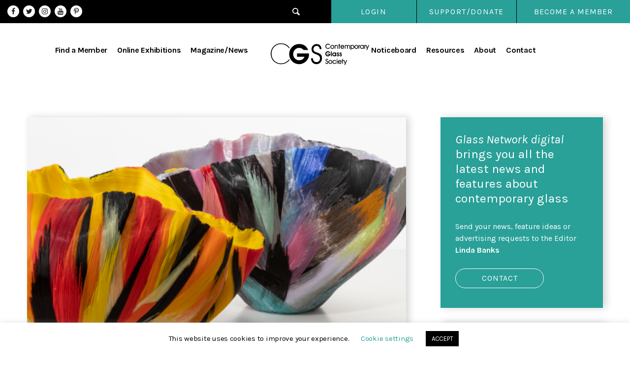

--- FILE ---
content_type: text/html; charset=UTF-8
request_url: https://cgs.org.uk/news/important-studio-glass-auction-on-30-april/
body_size: 15602
content:
<!DOCTYPE html><html class="no-js" lang="en-GB"><head><meta charset="UTF-8"><meta name="viewport" content="width=device-width, initial-scale=1.0" ><link rel="profile" href="https://gmpg.org/xfn/11"><meta name='robots' content='index, follow, max-image-preview:large, max-snippet:-1, max-video-preview:-1' /><title>Important studio glass auction on 30 April - Contemporary Glass Society</title><link rel="canonical" href="https://cgs.org.uk/news/important-studio-glass-auction-on-30-april/" /><meta property="og:locale" content="en_GB" /><meta property="og:type" content="article" /><meta property="og:title" content="Important studio glass auction on 30 April - Contemporary Glass Society" /><meta property="og:description" content="Contemporary glass by glass masters from Europe and America to be auctioned on 30 April 2021." /><meta property="og:url" content="https://cgs.org.uk/news/important-studio-glass-auction-on-30-april/" /><meta property="og:site_name" content="Contemporary Glass Society" /><meta property="og:image" content="https://cgs.org.uk/wp-content/uploads/2021/04/TootsAuction700.jpg" /><meta property="og:image:width" content="700" /><meta property="og:image:height" content="511" /><meta property="og:image:type" content="image/jpeg" /><meta name="twitter:card" content="summary_large_image" /><meta name="twitter:label1" content="Estimated reading time" /><meta name="twitter:data1" content="4 minutes" /> <script type="application/ld+json" class="yoast-schema-graph">{"@context":"https://schema.org","@graph":[{"@type":"WebPage","@id":"https://cgs.org.uk/news/important-studio-glass-auction-on-30-april/","url":"https://cgs.org.uk/news/important-studio-glass-auction-on-30-april/","name":"Important studio glass auction on 30 April - Contemporary Glass Society","isPartOf":{"@id":"https://cgs.org.uk/#website"},"primaryImageOfPage":{"@id":"https://cgs.org.uk/news/important-studio-glass-auction-on-30-april/#primaryimage"},"image":{"@id":"https://cgs.org.uk/news/important-studio-glass-auction-on-30-april/#primaryimage"},"thumbnailUrl":"https://cgs.org.uk/wp-content/uploads/2021/04/TootsAuction700.jpg","datePublished":"2021-04-12T15:58:40+00:00","breadcrumb":{"@id":"https://cgs.org.uk/news/important-studio-glass-auction-on-30-april/#breadcrumb"},"inLanguage":"en-GB","potentialAction":[{"@type":"ReadAction","target":["https://cgs.org.uk/news/important-studio-glass-auction-on-30-april/"]}]},{"@type":"ImageObject","inLanguage":"en-GB","@id":"https://cgs.org.uk/news/important-studio-glass-auction-on-30-april/#primaryimage","url":"https://cgs.org.uk/wp-content/uploads/2021/04/TootsAuction700.jpg","contentUrl":"https://cgs.org.uk/wp-content/uploads/2021/04/TootsAuction700.jpg","width":700,"height":511},{"@type":"BreadcrumbList","@id":"https://cgs.org.uk/news/important-studio-glass-auction-on-30-april/#breadcrumb","itemListElement":[{"@type":"ListItem","position":1,"name":"Home","item":"https://cgs.org.uk/"},{"@type":"ListItem","position":2,"name":"News","item":"https://cgs.org.uk/news/"},{"@type":"ListItem","position":3,"name":"Important studio glass auction on 30 April"}]},{"@type":"WebSite","@id":"https://cgs.org.uk/#website","url":"https://cgs.org.uk/","name":"Contemporary Glass Society","description":"Promoting contemporary glass among the art world and wider public","publisher":{"@id":"https://cgs.org.uk/#organization"},"potentialAction":[{"@type":"SearchAction","target":{"@type":"EntryPoint","urlTemplate":"https://cgs.org.uk/?s={search_term_string}"},"query-input":{"@type":"PropertyValueSpecification","valueRequired":true,"valueName":"search_term_string"}}],"inLanguage":"en-GB"},{"@type":"Organization","@id":"https://cgs.org.uk/#organization","name":"Contemporary Glass Society","url":"https://cgs.org.uk/","logo":{"@type":"ImageObject","inLanguage":"en-GB","@id":"https://cgs.org.uk/#/schema/logo/image/","url":"https://cgs.org.uk/wp-content/uploads/2020/07/logo.svg","contentUrl":"https://cgs.org.uk/wp-content/uploads/2020/07/logo.svg","width":1,"height":1,"caption":"Contemporary Glass Society"},"image":{"@id":"https://cgs.org.uk/#/schema/logo/image/"}}]}</script> <link rel="alternate" type="application/rss+xml" title="Contemporary Glass Society &raquo; Feed" href="https://cgs.org.uk/feed/" /><link rel="alternate" type="application/rss+xml" title="Contemporary Glass Society &raquo; Comments Feed" href="https://cgs.org.uk/comments/feed/" /><link rel="alternate" title="oEmbed (JSON)" type="application/json+oembed" href="https://cgs.org.uk/wp-json/oembed/1.0/embed?url=https%3A%2F%2Fcgs.org.uk%2Fnews%2Fimportant-studio-glass-auction-on-30-april%2F" /><link rel="alternate" title="oEmbed (XML)" type="text/xml+oembed" href="https://cgs.org.uk/wp-json/oembed/1.0/embed?url=https%3A%2F%2Fcgs.org.uk%2Fnews%2Fimportant-studio-glass-auction-on-30-april%2F&#038;format=xml" /><style id='wp-img-auto-sizes-contain-inline-css'>img:is([sizes=auto i],[sizes^="auto," i]){contain-intrinsic-size:3000px 1500px}
/*# sourceURL=wp-img-auto-sizes-contain-inline-css */</style><style id='wp-emoji-styles-inline-css'>img.wp-smiley, img.emoji {
		display: inline !important;
		border: none !important;
		box-shadow: none !important;
		height: 1em !important;
		width: 1em !important;
		margin: 0 0.07em !important;
		vertical-align: -0.1em !important;
		background: none !important;
		padding: 0 !important;
	}
/*# sourceURL=wp-emoji-styles-inline-css */</style><link rel='stylesheet' id='contact-form-7-css' href='https://cgs.org.uk/wp-content/cache/autoptimize/autoptimize_single_64ac31699f5326cb3c76122498b76f66.php?ver=6.1.4' media='all' /><link rel='stylesheet' id='cookie-law-info-css' href='https://cgs.org.uk/wp-content/cache/autoptimize/autoptimize_single_20e8490fab0dcf7557a5c8b54494db6f.php?ver=3.4.0' media='all' /><link rel='stylesheet' id='cookie-law-info-gdpr-css' href='https://cgs.org.uk/wp-content/cache/autoptimize/autoptimize_single_359aca8a88b2331aa34ac505acad9911.php?ver=3.4.0' media='all' /><link rel='stylesheet' id='widgetopts-styles-css' href='https://cgs.org.uk/wp-content/cache/autoptimize/autoptimize_single_47c53c6ddea8675d3514d99fe66dd2e6.php?ver=4.1.3' media='all' /><link rel='stylesheet' id='woocommerce-layout-css' href='https://cgs.org.uk/wp-content/cache/autoptimize/autoptimize_single_e98f5279cacaef826050eb2595082e77.php?ver=10.4.3' media='all' /><link rel='stylesheet' id='woocommerce-smallscreen-css' href='https://cgs.org.uk/wp-content/cache/autoptimize/autoptimize_single_59d266c0ea580aae1113acb3761f7ad5.php?ver=10.4.3' media='only screen and (max-width: 768px)' /><link rel='stylesheet' id='woocommerce-general-css' href='https://cgs.org.uk/wp-content/cache/autoptimize/autoptimize_single_0a5cfa15a1c3bce6319a071a84e71e83.php?ver=10.4.3' media='all' /><style id='woocommerce-inline-inline-css'>.woocommerce form .form-row .required { visibility: visible; }
/*# sourceURL=woocommerce-inline-inline-css */</style><link rel='stylesheet' id='ye_dynamic-css' href='https://cgs.org.uk/wp-content/plugins/youtube-embed/css/main.min.css?ver=5.4' media='all' /><link rel='stylesheet' id='twentytwenty-style-css' href='https://cgs.org.uk/wp-content/cache/autoptimize/autoptimize_single_169d7527db0b616987badcb56fa2a8ae.php?ver=1.2' media='all' /><style id='twentytwenty-style-inline-css'>.color-accent,.color-accent-hover:hover,.color-accent-hover:focus,:root .has-accent-color,.has-drop-cap:not(:focus):first-letter,.wp-block-button.is-style-outline,a { color: #e22658; }blockquote,.border-color-accent,.border-color-accent-hover:hover,.border-color-accent-hover:focus { border-color: #e22658; }button:not(.toggle),.button,.faux-button,.wp-block-button__link,.wp-block-file .wp-block-file__button,input[type="button"],input[type="reset"],input[type="submit"],.bg-accent,.bg-accent-hover:hover,.bg-accent-hover:focus,:root .has-accent-background-color,.comment-reply-link { background-color: #e22658; }.fill-children-accent,.fill-children-accent * { fill: #e22658; }:root .has-background-color,button,.button,.faux-button,.wp-block-button__link,.wp-block-file__button,input[type="button"],input[type="reset"],input[type="submit"],.wp-block-button,.comment-reply-link,.has-background.has-primary-background-color:not(.has-text-color),.has-background.has-primary-background-color *:not(.has-text-color),.has-background.has-accent-background-color:not(.has-text-color),.has-background.has-accent-background-color *:not(.has-text-color) { color: #ffffff; }:root .has-background-background-color { background-color: #ffffff; }body,.entry-title a,:root .has-primary-color { color: #000000; }:root .has-primary-background-color { background-color: #000000; }cite,figcaption,.wp-caption-text,.post-meta,.entry-content .wp-block-archives li,.entry-content .wp-block-categories li,.entry-content .wp-block-latest-posts li,.wp-block-latest-comments__comment-date,.wp-block-latest-posts__post-date,.wp-block-embed figcaption,.wp-block-image figcaption,.wp-block-pullquote cite,.comment-metadata,.comment-respond .comment-notes,.comment-respond .logged-in-as,.pagination .dots,.entry-content hr:not(.has-background),hr.styled-separator,:root .has-secondary-color { color: #6d6d6d; }:root .has-secondary-background-color { background-color: #6d6d6d; }pre,fieldset,input,textarea,table,table *,hr { border-color: #dbdbdb; }caption,code,code,kbd,samp,.wp-block-table.is-style-stripes tbody tr:nth-child(odd),:root .has-subtle-background-background-color { background-color: #dbdbdb; }.wp-block-table.is-style-stripes { border-bottom-color: #dbdbdb; }.wp-block-latest-posts.is-grid li { border-top-color: #dbdbdb; }:root .has-subtle-background-color { color: #dbdbdb; }body:not(.overlay-header) .primary-menu > li > a,body:not(.overlay-header) .primary-menu > li > .icon,.modal-menu a,.footer-menu a, .footer-widgets a,#site-footer .wp-block-button.is-style-outline,.wp-block-pullquote:before,.singular:not(.overlay-header) .entry-header a,.archive-header a,.header-footer-group .color-accent,.header-footer-group .color-accent-hover:hover { color: #cd2653; }.social-icons a,#site-footer button:not(.toggle),#site-footer .button,#site-footer .faux-button,#site-footer .wp-block-button__link,#site-footer .wp-block-file__button,#site-footer input[type="button"],#site-footer input[type="reset"],#site-footer input[type="submit"] { background-color: #cd2653; }.header-footer-group,body:not(.overlay-header) #site-header .toggle,.menu-modal .toggle { color: #000000; }body:not(.overlay-header) .primary-menu ul { background-color: #000000; }body:not(.overlay-header) .primary-menu > li > ul:after { border-bottom-color: #000000; }body:not(.overlay-header) .primary-menu ul ul:after { border-left-color: #000000; }.site-description,body:not(.overlay-header) .toggle-inner .toggle-text,.widget .post-date,.widget .rss-date,.widget_archive li,.widget_categories li,.widget cite,.widget_pages li,.widget_meta li,.widget_nav_menu li,.powered-by-wordpress,.to-the-top,.singular .entry-header .post-meta,.singular:not(.overlay-header) .entry-header .post-meta a { color: #6d6d6d; }.header-footer-group pre,.header-footer-group fieldset,.header-footer-group input,.header-footer-group textarea,.header-footer-group table,.header-footer-group table *,.footer-nav-widgets-wrapper,#site-footer,.menu-modal nav *,.footer-widgets-outer-wrapper,.footer-top { border-color: #dcd7ca; }.header-footer-group table caption,body:not(.overlay-header) .header-inner .toggle-wrapper::before { background-color: #dcd7ca; }
/*# sourceURL=twentytwenty-style-inline-css */</style><link rel='stylesheet' id='twentytwenty-print-style-css' href='https://cgs.org.uk/wp-content/cache/autoptimize/autoptimize_single_374837a28a67bfec747ebdddfbc7be5e.php?ver=1.2' media='print' /> <script src="https://cgs.org.uk/wp-includes/js/jquery/jquery.min.js?ver=3.7.1" id="jquery-core-js"></script> <script defer src="https://cgs.org.uk/wp-includes/js/jquery/jquery-migrate.min.js?ver=3.4.1" id="jquery-migrate-js"></script> <script defer id="cookie-law-info-js-extra" src="[data-uri]"></script> <script defer src="https://cgs.org.uk/wp-content/cache/autoptimize/autoptimize_single_c5592a6fda4d0b779f56db2d5ddac010.php?ver=3.4.0" id="cookie-law-info-js"></script> <script defer src="https://cgs.org.uk/wp-content/plugins/woocommerce/assets/js/jquery-blockui/jquery.blockUI.min.js?ver=2.7.0-wc.10.4.3" id="wc-jquery-blockui-js" data-wp-strategy="defer"></script> <script defer id="wc-add-to-cart-js-extra" src="[data-uri]"></script> <script defer src="https://cgs.org.uk/wp-content/plugins/woocommerce/assets/js/frontend/add-to-cart.min.js?ver=10.4.3" id="wc-add-to-cart-js" data-wp-strategy="defer"></script> <script src="https://cgs.org.uk/wp-content/plugins/woocommerce/assets/js/js-cookie/js.cookie.min.js?ver=2.1.4-wc.10.4.3" id="wc-js-cookie-js" defer data-wp-strategy="defer"></script> <script defer id="woocommerce-js-extra" src="[data-uri]"></script> <script src="https://cgs.org.uk/wp-content/plugins/woocommerce/assets/js/frontend/woocommerce.min.js?ver=10.4.3" id="woocommerce-js" defer data-wp-strategy="defer"></script> <script defer src="https://cgs.org.uk/wp-content/cache/autoptimize/autoptimize_single_4ad474e3e3475e508182e1073c80c80a.php?ver=8.7.2" id="vc_woocommerce-add-to-cart-js-js"></script> <script defer src="https://cgs.org.uk/wp-content/cache/autoptimize/autoptimize_single_cc6d6db226b4bb3c6107482bd9f4ab6d.php?ver=1.2" id="twentytwenty-js-js"></script> <script defer src="data:text/javascript;base64,"></script><link rel="https://api.w.org/" href="https://cgs.org.uk/wp-json/" /><link rel="alternate" title="JSON" type="application/json" href="https://cgs.org.uk/wp-json/wp/v2/news/14783" /><link rel="EditURI" type="application/rsd+xml" title="RSD" href="https://cgs.org.uk/xmlrpc.php?rsd" /><link rel='shortlink' href='https://cgs.org.uk/?p=14783' /> <input type="hidden" name="FMEAACOC_Address_AutoComplete_Settings" id="FMEAACOC_Address_AutoComplete_Settings" value="false"> <script defer src="[data-uri]"></script> <noscript><style>.woocommerce-product-gallery{ opacity: 1 !important; }</style></noscript><meta name="generator" content="Powered by WPBakery Page Builder - drag and drop page builder for WordPress."/><style id="custom-background-css">body.custom-background { background-color: #ffffff; }</style><link rel="icon" href="https://cgs.org.uk/wp-content/uploads/2020/06/Favicon.png" sizes="32x32" /><link rel="icon" href="https://cgs.org.uk/wp-content/uploads/2020/06/Favicon.png" sizes="192x192" /><link rel="apple-touch-icon" href="https://cgs.org.uk/wp-content/uploads/2020/06/Favicon.png" /><meta name="msapplication-TileImage" content="https://cgs.org.uk/wp-content/uploads/2020/06/Favicon.png" /> <noscript><style>.wpb_animate_when_almost_visible { opacity: 1; }</style></noscript><link rel='stylesheet' id='twentysixteen-mycustom-css'  href='https://cgs.org.uk/wp-content/themes/contglass/assets/css/bootstrap.min.css' media='all' /><link rel='stylesheet' id='twentysixteen-mycustom-css'  href='https://cgs.org.uk/wp-content/cache/autoptimize/autoptimize_single_f38b2db10e01b1572732a3191d538707.php' media='all' /><link rel='stylesheet' id='twentysixteen-mycustom-css'  href='https://cgs.org.uk/wp-content/cache/autoptimize/autoptimize_single_f9faba678c4d6dcfdde69e5b11b37a2e.php' media='all' /><link rel='stylesheet' id='twentysixteen-mycustom-css'  href='https://cgs.org.uk/wp-content/cache/autoptimize/autoptimize_single_0141d33f0bdc4796fc73ef80858d7329.php?ver=1769909845' media='all' />  <script defer src="https://cgs.org.uk/wp-content/themes/contglass/assets/js/slick.min.js" type="text/javascript" charset="utf-8"></script> <script defer src='https://cgs.org.uk/wp-content/cache/autoptimize/autoptimize_single_5308e4e69736cd4169f95ed67fca8f2f.php?ver=1769909845'></script> <style type="text/css">input#edit-delete {
    display: none;
}
.subscription_details .button.change_payment_method {
    display: none !important;
} 
.woocommerce-checkout #payment ul.payment_methods {

	border: unset;
	}

	.woocommerce-MyAccount-navigation #menu-my-cgs-artist-profile {
    margin-bottom: 0 !important;
    padding-bottom: 0px;
}
.navamenumc {
    margin-top: 0px !important;
    padding-top: 0 !important;
}
/*nav.woocommerce-MyAccount-navigation .menu-item-722
{
	display: none;
} */
.no_subscriptions .woocommerce-Button.button {
    display: none;
}
body.woocommerce-view-subscription .woocommerce-customer-details {
    display: none;
}
.mc4wp-checkbox.mc4wp-checkbox-woocommerce {
    padding-top: 10px;
}
.mc4wp-checkbox span {
    padding-left: 10px;
}
.mc4wp-checkbox.mc4wp-checkbox-woocommerce {
    display: none;
}
body.woocommerce-order-received .woocommerce-bacs-bank-details {
    padding-bottom: 0px;
       padding-top: 30px;
}
body.woocommerce-order-received .woocommerce-order-overview.woocommerce-thankyou-order-details.order_details {
    margin: 0;
 }
 body.woocommerce-order-received .wc-bacs-bank-details.order_details.bacs_details {
    margin-bottom: 30px;
}
.woocommerce-ResetPassword.lost_reset_password {
    padding: 20px;
}
body.woocommerce-lost-password .ps-content {
    padding: 20px;
}
#post-354 .page-title-wp.entry-header.has-text-align-center.header-footer-group {
    display: none;
}</style><meta name="google-site-verification" content="161ZEqvteHq7la8MczIpaAjTmKo9nHTy96LAF4tbOnw" />  <script defer src="https://www.googletagmanager.com/gtag/js?id=UA-30473085-1"></script> <script defer src="[data-uri]"></script> <link rel='stylesheet' id='wc-blocks-style-css' href='https://cgs.org.uk/wp-content/cache/autoptimize/autoptimize_single_e2d671c403c7e2bd09b3b298c748d0db.php?ver=wc-10.4.3' media='all' /><link rel='stylesheet' id='wc-stripe-blocks-checkout-style-css' href='https://cgs.org.uk/wp-content/cache/autoptimize/autoptimize_single_8603fd0f67260e4e152c0dcb8f719109.php?ver=5149cca93b0373758856' media='all' /></head><body class="wp-singular news-template-default single single-news postid-14783 custom-background wp-custom-logo wp-embed-responsive wp-theme-contglass theme-contglass woocommerce-no-js singular enable-search-modal has-post-thumbnail has-single-pagination not-showing-comments show-avatars footer-top-hidden reduced-spacing wpb-js-composer js-comp-ver-8.7.2 vc_responsive"> <a class="skip-link screen-reader-text" href="#site-content">Skip to the content</a><header id="site-header" class="header-footer-group" role="banner"><div class="headertoppart"><div class="row"><div class="headertopleft col-md-3"><div class="header_social widget widget_text"><div class="header_social widget-content"><div class="textwidget"><ul><li><a class="fa fa-facebook" href="https://www.facebook.com/people/Contemporary-Glass-Society/100064688106530/" target="_blank" rel="noopener noreferrer">Facebook</a></li><li><a class="fa fa-twitter" href="https://twitter.com/CGSUK" target="_blank" rel="noopener noreferrer">Twitter</a></li><li><a class="fa fa-instagram" href="https://www.instagram.com/contemporaryglasssociety/" target="_blank" rel="noopener noreferrer">Instagram</a></li><li><a class="fa fa-youtube" href="https://www.youtube.com/@contemporaryglasssociety3881/" target="_blank" rel="noopener noreferrer">YouTube</a></li><li><a class="fa fa-pinterest-p" href="https://www.pinterest.co.uk/cgsglass/" target="_blank" rel="noopener noreferrer">Pinterest</a></li></ul></div></div></div></div><div class="headertopright col-md-9 text-right"> <button class="toggle search-toggle mobile-search-toggle" data-toggle-target=".search-modal" data-toggle-body-class="showing-search-modal" data-set-focus=".search-modal .search-field" aria-expanded="false"> <span class="toggle-inner"> <span class="toggle-icon"> <svg xmlns="http://www.w3.org/2000/svg" width="15.38" height="15.625" viewBox="0 0 15.38 15.625"> <defs><style>.cls-1 {
													fill: #fff;
													fill-rule: evenodd;
												}</style></defs> <path class="cls-1" d="M1466.73,29.192l-3.36-3.381a6.18,6.18,0,0,0,.9-3.219,6.514,6.514,0,0,0-6.35-6.392,6.174,6.174,0,0,0-6.15,6.2,6.5,6.5,0,0,0,6.34,6.39,6.105,6.105,0,0,0,3.1-.844l3.38,3.4a1.491,1.491,0,0,0,1.07.447,1.521,1.521,0,0,0,1.51-1.526A1.547,1.547,0,0,0,1466.73,29.192Zm-8.62-2.309a4.609,4.609,0,0,1-4.45-4.481,4.279,4.279,0,0,1,4.26-4.294,4.6,4.6,0,0,1,4.45,4.484A4.277,4.277,0,0,1,1458.11,26.883Z" transform="translate(-1451.78 -16.188)"/> </svg> </span> </span> </button><div class="widget widget_nav_menu"><div class="widget-content"><div class="menu-header-top-right-menu-container"><ul id="menu-header-top-right-menu" class="menu"><li id="menu-item-26" class="menu-item menu-item-type-custom menu-item-object-custom menu-item-26"><a href="https://cgs.org.uk/login/">Login</a></li><li id="menu-item-27" class="menu-item menu-item-type-custom menu-item-object-custom menu-item-27"><a href="https://cgs.org.uk/support-us/">SUPPORT/DONATE</a></li></ul></div></div></div></div></div></div><div class="headermainpart"><div class="site-logo faux-heading"><a href="https://cgs.org.uk/" class="custom-logo-link" rel="home"><img src="https://cgs.org.uk/wp-content/uploads/2020/07/logo.svg" class="custom-logo" alt="Contemporary Glass Society" decoding="async" /></a><span class="screen-reader-text">Contemporary Glass Society</span></div> <button class="toggle nav-toggle mobile-nav-toggle d-block d-lg-none" data-toggle-target=".menu-modal"  data-toggle-body-class="showing-menu-modal" aria-expanded="false" data-set-focus=".close-nav-toggle"> <span class="toggle-inner"> <span class="toggle-icon"> <svg class="svg-icon" aria-hidden="true" role="img" focusable="false" xmlns="http://www.w3.org/2000/svg" width="26" height="7" viewBox="0 0 26 7"><path fill-rule="evenodd" d="M332.5,45 C330.567003,45 329,43.4329966 329,41.5 C329,39.5670034 330.567003,38 332.5,38 C334.432997,38 336,39.5670034 336,41.5 C336,43.4329966 334.432997,45 332.5,45 Z M342,45 C340.067003,45 338.5,43.4329966 338.5,41.5 C338.5,39.5670034 340.067003,38 342,38 C343.932997,38 345.5,39.5670034 345.5,41.5 C345.5,43.4329966 343.932997,45 342,45 Z M351.5,45 C349.567003,45 348,43.4329966 348,41.5 C348,39.5670034 349.567003,38 351.5,38 C353.432997,38 355,39.5670034 355,41.5 C355,43.4329966 353.432997,45 351.5,45 Z" transform="translate(-329 -38)" /></svg> </span> <span class="toggle-text">Menu</span> </span> </button><div class="head_menu"><div class="widget widget_nav_menu"><div class="widget-content"><div class="menu-header-main-menu-container"><ul id="menu-header-main-menu" class="menu"><li id="menu-item-23" class="menu-item menu-item-type-post_type menu-item-object-page menu-item-23"><a href="https://cgs.org.uk/find-a-glass-artist/">Find a Member</a></li><li id="menu-item-22" class="menu-item menu-item-type-post_type menu-item-object-page menu-item-22"><a href="https://cgs.org.uk/exhibitions/">Online Exhibitions</a></li><li id="menu-item-21" class="menu-item menu-item-type-post_type menu-item-object-page menu-item-21"><a href="https://cgs.org.uk/magazine-news/">Magazine/News</a></li><li id="menu-item-20" class="menu-item menu-item-type-post_type menu-item-object-page menu-item-20"><a href="https://cgs.org.uk/noticeboard/">Noticeboard</a></li><li id="menu-item-19" class="menu-item menu-item-type-post_type menu-item-object-page menu-item-19"><a href="https://cgs.org.uk/resources/">Resources</a></li><li id="menu-item-18" class="menu-item menu-item-type-post_type menu-item-object-page menu-item-18"><a href="https://cgs.org.uk/about/">About</a></li><li id="menu-item-24" class="menu-item menu-item-type-post_type menu-item-object-page menu-item-24"><a href="https://cgs.org.uk/contact-us/">Contact</a></li></ul></div></div></div></div><div class="becomemempart"><div class="widget widget_text"><div class="widget-content"><div class="textwidget"><div class="bcmember"><a class="theme_btn" href=" https://cgs.org.uk/join-today/">Become a Member </a></div></div></div></div></div></div><div class="search-modal cover-modal header-footer-group" data-modal-target-string=".search-modal"><div class="search-modal-inner modal-inner"><div class="section-inner"><form role="search" aria-label="Search for:" method="get" class="search-form" action="https://cgs.org.uk/"> <label for="search-form-1"> <span class="screen-reader-text">Search for:</span> <input type="search" id="search-form-1" class="search-field" placeholder="Search &hellip;" value="" name="s" /> </label> <input type="submit" class="search-submit" value="Search" /></form> <button class="toggle search-untoggle close-search-toggle fill-children-current-color" data-toggle-target=".search-modal" data-toggle-body-class="showing-search-modal" data-set-focus=".search-modal .search-field" aria-expanded="false"> <span class="screen-reader-text">Close search</span> <svg class="svg-icon" aria-hidden="true" role="img" focusable="false" xmlns="http://www.w3.org/2000/svg" width="16" height="16" viewBox="0 0 16 16"><polygon fill="" fill-rule="evenodd" points="6.852 7.649 .399 1.195 1.445 .149 7.899 6.602 14.352 .149 15.399 1.195 8.945 7.649 15.399 14.102 14.352 15.149 7.899 8.695 1.445 15.149 .399 14.102" /></svg> </button></div></div></div><div class="breadcrumbpart"><div class="wrapper"></div></div></header><div class="menu-modal cover-modal header-footer-group" data-modal-target-string=".menu-modal"><div class="menu-modal-inner modal-inner"><div class="menu-wrapper section-inner"><div class="menu-top"> <button class="toggle close-nav-toggle fill-children-current-color" data-toggle-target=".menu-modal" data-toggle-body-class="showing-menu-modal" aria-expanded="false" data-set-focus=".menu-modal"> <span class="toggle-text">Close Menu</span> <svg class="svg-icon" aria-hidden="true" role="img" focusable="false" xmlns="http://www.w3.org/2000/svg" width="16" height="16" viewBox="0 0 16 16"><polygon fill="" fill-rule="evenodd" points="6.852 7.649 .399 1.195 1.445 .149 7.899 6.602 14.352 .149 15.399 1.195 8.945 7.649 15.399 14.102 14.352 15.149 7.899 8.695 1.445 15.149 .399 14.102" /></svg> </button><nav class="mobile-menu" aria-label="Mobile" role="navigation"><ul class="modal-menu reset-list-style"><li class="menu-item menu-item-type-post_type menu-item-object-page menu-item-23"><div class="ancestor-wrapper"><a href="https://cgs.org.uk/find-a-glass-artist/">Find a Member</a></div></li><li class="menu-item menu-item-type-post_type menu-item-object-page menu-item-22"><div class="ancestor-wrapper"><a href="https://cgs.org.uk/exhibitions/">Online Exhibitions</a></div></li><li class="menu-item menu-item-type-post_type menu-item-object-page menu-item-21"><div class="ancestor-wrapper"><a href="https://cgs.org.uk/magazine-news/">Magazine/News</a></div></li><li class="menu-item menu-item-type-post_type menu-item-object-page menu-item-20"><div class="ancestor-wrapper"><a href="https://cgs.org.uk/noticeboard/">Noticeboard</a></div></li><li class="menu-item menu-item-type-post_type menu-item-object-page menu-item-19"><div class="ancestor-wrapper"><a href="https://cgs.org.uk/resources/">Resources</a></div></li><li class="menu-item menu-item-type-post_type menu-item-object-page menu-item-18"><div class="ancestor-wrapper"><a href="https://cgs.org.uk/about/">About</a></div></li><li class="menu-item menu-item-type-post_type menu-item-object-page menu-item-24"><div class="ancestor-wrapper"><a href="https://cgs.org.uk/contact-us/">Contact</a></div></li></ul><div class="becomemempart"><div class="widget widget_text"><div class="widget-content"><div class="textwidget"><div class="bcmember"><a class="theme_btn" href=" https://cgs.org.uk/join-today/">Become a Member </a></div></div></div></div></div></nav></div><div class="menu-bottom"></div></div></div></div><main id="site-content" role="main"><div class="twocol_layout"><div class="container"><div class="row"><div class="col-md-8 "><div class="news-post-page"><div class="post_img"> <img width="700" height="511" src="https://cgs.org.uk/wp-content/uploads/2021/04/TootsAuction700.jpg" class="attachment-post-thumbnail size-post-thumbnail wp-post-image" alt="" decoding="async" fetchpriority="high" srcset="https://cgs.org.uk/wp-content/uploads/2021/04/TootsAuction700.jpg 700w, https://cgs.org.uk/wp-content/uploads/2021/04/TootsAuction700-300x219.jpg 300w, https://cgs.org.uk/wp-content/uploads/2021/04/TootsAuction700-600x438.jpg 600w" sizes="(max-width: 700px) 100vw, 700px" /></div><div class="pmt"><span class="clink">News</span> <span> | 12-04-2021</span></div><h2>Important studio glass auction on 30 April</h2><p>Contemporary glass made by glass masters from Europe and America will go under the hammer at an auction to be held on 30 April 2021 in London. The sale of glass, from a private European collection, offers glass collectors and enthusiasts the chance to acquire studio glass by renowned glass practitioners, such as Lino Tagliapietra<strong>, </strong>Dale Chihuly and Toots Zynsky.</p><p>This contemporary glass auction is part of the ‘Modern Made: Modern Art &amp; Post-War Design’ auction, which will take place at the Mall Galleries in London, with online bidding. The collection is offered by fine art and antiques auctioneers, Lyon &amp; Turnbull.</p><p>The studio glass movement’s origins are rooted in the 1960s. Proponents of this school aimed to move the production of glass from an industrial process to individual workshops with the focus on glass objects as works of art. Today it is a revered and a much-collected international art form.</p><p>The collection, to be sold in 33 lots, forms part of a 60-lot selection of modern and contemporary glass from three vendors that begins with a 1962 vase by Fulvio Bianconi (1915-96) and closes with two large vases made by Massimo Micheluzzi (b.1957) in 2005.</p><p>The name Lino Tagliapietra (b.1934) epitomises everything that studio glass movement stands for. The Italian maestro qualified as a maestro vetraio (master glassmaker) in his early 20s and enjoyed 30 years working alongside the leading glass manufacturers in Murano before pursuing his path as a studio artist from the late 1970s. The auction contains 14 works by Tagliapietra that span a decade in his career from the mid 1980s to the mid 1990s. Estimates range from £1500-2500, for a 41cm hand-blown battuto glass vase, to £6000-8000 for a slightly larger vase signed and dated Murano 1985.</p><figure id="attachment_14785" aria-describedby="caption-attachment-14785" style="width: 700px" class="wp-caption alignnone"><img decoding="async" class="wp-image-14785 size-full" src="https://cgs.org.uk/wp-content/uploads/2021/04/LINO-TAGLIAPIETRAauction700.jpg" alt="" width="700" height="676" srcset="https://cgs.org.uk/wp-content/uploads/2021/04/LINO-TAGLIAPIETRAauction700.jpg 700w, https://cgs.org.uk/wp-content/uploads/2021/04/LINO-TAGLIAPIETRAauction700-300x290.jpg 300w, https://cgs.org.uk/wp-content/uploads/2021/04/LINO-TAGLIAPIETRAauction700-600x579.jpg 600w" sizes="(max-width: 700px) 100vw, 700px" /><figcaption id="caption-attachment-14785" class="wp-caption-text">Vase by Lino Tagliapietra.</figcaption></figure><p>Two typical Dale Chihuly (b.1941) works, <em>Baskets </em>(a group of six graduated yellow and burgundy vessels from 1992) and <em>Sea Form </em>(a three-piece form in blown clear glass inlaid with white lines, from 1985), will feature in the auction. They carry guides of £8000-12,000 and £2000-3000, respectively.</p><figure id="attachment_14786" aria-describedby="caption-attachment-14786" style="width: 700px" class="wp-caption alignnone"><img decoding="async" class="wp-image-14786 size-full" src="https://cgs.org.uk/wp-content/uploads/2021/04/ChihulyAuction700.jpg" alt="" width="700" height="464" srcset="https://cgs.org.uk/wp-content/uploads/2021/04/ChihulyAuction700.jpg 700w, https://cgs.org.uk/wp-content/uploads/2021/04/ChihulyAuction700-300x199.jpg 300w, https://cgs.org.uk/wp-content/uploads/2021/04/ChihulyAuction700-600x398.jpg 600w" sizes="(max-width: 700px) 100vw, 700px" /><figcaption id="caption-attachment-14786" class="wp-caption-text">&#8216;Baskets&#8217; by Dale Chihuly (1992).</figcaption></figure><p>Other well-known American glass artists represented include William Morris (b.1957) whose <em>Artifact Tooth</em> from 1993 is £4000-6000 and Steve Tobin (b.1957), whose monumental 2.1m white glass and steel <em>Cocoon, </em>1990-1995 sculpture, is £3000-5000.</p><p>Equally recognisable are the creations of Toots Zynsky (b.1951), best known for her super-colourful thermo-formed vessels using the filet-de-verre technique, and the dreamlike forms of Tennessee glassblower Richard Jolley (b.1952), creator of the massive glass-and-steel assemblage in the Great Hall of the Knoxville Museum of Art. Two pieces by Zynsky from 1994 are guided at £6000-8000 each, with three pieces by Jolley including the 55cm high <em>Visionary,</em> 1992 on a bronze and marble base (£4000-6000).</p><p>Born in Tokyo, Yoichi Ohira (b.1946) has spent the greater part of his career in Venice, combining the bright colours of Muranese glass with the restrained forms of Japanese applied arts in his work. After holding the position of artistic director at Murano&#8217;s de Majo glasswork, in 1992 he became an independent artist. His diminutive 1995 bowl, signed for both Ohira and the master glassblower Livio Serena, is expected to sell at £4000-6000.</p><figure id="attachment_14787" aria-describedby="caption-attachment-14787" style="width: 700px" class="wp-caption alignnone"><img loading="lazy" decoding="async" class="wp-image-14787 size-full" src="https://cgs.org.uk/wp-content/uploads/2021/04/VALLIENAuction700.jpg" alt="" width="700" height="342" srcset="https://cgs.org.uk/wp-content/uploads/2021/04/VALLIENAuction700.jpg 700w, https://cgs.org.uk/wp-content/uploads/2021/04/VALLIENAuction700-300x147.jpg 300w, https://cgs.org.uk/wp-content/uploads/2021/04/VALLIENAuction700-600x293.jpg 600w" sizes="auto, (max-width: 700px) 100vw, 700px" /><figcaption id="caption-attachment-14787" class="wp-caption-text">&#8216;Boat&#8217; by Bertil Vallien for Kosta Boda.</figcaption></figure><p>Swedish glass artist Bertil Vallien (b.1938) is represented by six works – a series of unique sculptures made for the Kosta Boda glassworks in Småland (estimates from £1500-4000). Vallien’s work is often deeply symbolic, with sand-cast boat forms his best-known creations.</p><p>The collection can be viewed in the online catalogue via <a href="https://www.lyonandturnbull.com/auction/details/636-modern-made--modern-art--post-war-design/?au=9155" target="_blank" rel="noopener">this link</a> and through personal appointment at The Mall Galleries in London from 27-30 April. The auction begins at 10am (UK time) on 30 April 2021.</p><p><em>Main feature image: Toots Zynsky&#8217;s Vessels, dating from circa. 1994.</em></p></div><div class="related_news_column"><h2> Related Articles</h2><div class="news_column_list row"><div class="col-md-6"><div class="rnewspost"><div class="rnewspost_img"><a href="https://cgs.org.uk/news/stained-glass-apprentice-runner-up-in-heritage-crafts-awards/"><img width="700" height="456" src="https://cgs.org.uk/wp-content/uploads/2025/12/TobyWindow700.jpg" class="attachment-full size-full wp-post-image" alt="Stained glass window by Toby Britton-Watts, apprentice runner up in Heritage Crafts awards." decoding="async" loading="lazy" srcset="https://cgs.org.uk/wp-content/uploads/2025/12/TobyWindow700.jpg 700w, https://cgs.org.uk/wp-content/uploads/2025/12/TobyWindow700-300x195.jpg 300w, https://cgs.org.uk/wp-content/uploads/2025/12/TobyWindow700-600x391.jpg 600w" sizes="auto, (max-width: 700px) 100vw, 700px" /></a></div><div class="rnewspost_desc"><p class="nwdt"> <span>03-12-2025</span></p><h3><a href="https://cgs.org.uk/news/stained-glass-apprentice-runner-up-in-heritage-crafts-awards/">Stained glass apprentice runner-up in Heritage Crafts awards</a></h3><div class="sdesc">University of Wales Trinity Saint David (UWTSD) apprentice Toby Britton-Watts has been awarded runner-up in the prestigious Heritage Crafts</div></div></div></div><div class="col-md-6"><div class="rnewspost"><div class="rnewspost_img"><a href="https://cgs.org.uk/news/save-the-national-glass-centre-campaign-meeting-update/"><img width="700" height="401" src="https://cgs.org.uk/wp-content/uploads/2025/11/SaveNGC700.jpg" class="attachment-full size-full wp-post-image" alt="Three members of the campaign to save the national glass centre on stage presenting during a public meeting at City Hall in Sunderland." decoding="async" loading="lazy" srcset="https://cgs.org.uk/wp-content/uploads/2025/11/SaveNGC700.jpg 700w, https://cgs.org.uk/wp-content/uploads/2025/11/SaveNGC700-300x172.jpg 300w, https://cgs.org.uk/wp-content/uploads/2025/11/SaveNGC700-600x344.jpg 600w" sizes="auto, (max-width: 700px) 100vw, 700px" /></a></div><div class="rnewspost_desc"><p class="nwdt"> <span>26-11-2025</span></p><h3><a href="https://cgs.org.uk/news/save-the-national-glass-centre-campaign-meeting-update/">Save the National Glass Centre campaign meeting update</a></h3><div class="sdesc">A public meeting at City Hall in Sunderland on 19 November 2025 hosted more than 120 supporters of the campaign to save the National Glass Centre</div></div></div></div></div></div></div><div class="col-md-4"><div class="aside_right"><div class="bgcolorg right_side_widget text_color_light widget widget_text"><div class="bgcolorg right_side_widget text_color_light widget-content"><div class="textwidget"><h3><em>Glass Network digital</em> brings you all the latest news and features about contemporary glass</h3><p>Send your news, feature ideas or advertising requests to the Editor <strong><a href="mailto:linda@wordbanks.uk">Linda Banks</a></strong></p><p><a class="theme_btn light_btn border_btn" href="mailto:linda@wordbanks.uk">Contact</a></p></div></div></div><div class="addsectionwidg" style="background-image:url(https://cgs.org.uk/wp-content/uploads/2020/11/Kilncare-ad.jpg)"><a href="https://www.kilncare.co.uk/kcr32c-wifi" ></a></div><div class="addsectionwidg" style="background-image:url(https://cgs.org.uk/wp-content/uploads/2020/09/Creative-Glass-CGS-Online-News-Section-V4b-Corporate-Spotlight-New-Website-Launch.jpg)"><a href="https://creativeglassshop.co.uk/" target="blank"></a></div><div class="addsectionwidg" style="background-image:url(https://cgs.org.uk/wp-content/uploads/2020/07/Kaja_Upelj_Subtle_Flow-scaled.jpg)"><h2 class="addstitle">Supplier Directory</h2><a href="https://cgs.org.uk/resources/" ><span class="theme_btn light_btn">View</span></a></div><div class="widget widget_text"><div class="widget-content"><div class="textwidget"></div></div></div><div class="social-widget right_side_widget widget widget_text"><div class="social-widget right_side_widget widget-content"><h2 class="widget-title subheading heading-size-3">Follow Us</h2><div class="textwidget"><ul><li><a class="fa fa-facebook" href="https://www.facebook.com/Contemporary-Glass-Society-113747575334389/" target="_blank" rel="noopener">Facebook</a></li><li><a class="fa fa-twitter" href="https://twitter.com/CGSUK" target="_blank" rel="noopener">Twitter</a></li><li><a class="fa fa-instagram" href="https://www.instagram.com/contemporaryglasssociety/" target="_blank" rel="noopener">Instagram</a></li><li><a class="fa fa-pinterest-p" href="https://www.pinterest.co.uk/cgsglass/" target="_blank" rel="noopener">Pinterest</a></li></ul></div></div></div></div></div></div></div></div></main><footer id="site-footer" role="contentinfo" class="header-footer-group"><div class="footertoppart"><div class="container"><div class="row"><div class="fwidget-company widget widget_text"><div class="fwidget-company widget-content"><div class="textwidget"><p><img decoding="async" class="alignnone wp-image-49 size-full" src="https://cgs.org.uk/wp-content/uploads/2020/07/logo_footer.svg" alt="" width="238px" /></p><p>CGS is a Company Registered in<br /> England No.: <span style="color: #29a098;">5062300</span><br /> Registered Charity No.: <span style="color: #29a098;">1153382</span></p></div></div></div><div class="location_widget widget widget_text"><div class="location_widget widget-content"><h2 class="widget-title subheading heading-size-3">Address</h2><div class="textwidget"><p>The Contemporary Glass Society<br /> 29 Heron Drive<br /> Brackley<br /> Northamptonshire<br /> NN13 6QE</p></div></div></div><div class="sitemap_widget widget widget_nav_menu"><div class="sitemap_widget widget-content"><h2 class="widget-title subheading heading-size-3">Sitemap</h2><div class="menu-sitemap-container"><ul id="menu-sitemap" class="menu"><li id="menu-item-321" class="menu-item menu-item-type-post_type menu-item-object-page menu-item-321"><a href="https://cgs.org.uk/find-a-glass-artist/">Find a glass artist/organisation</a></li><li id="menu-item-42" class="menu-item menu-item-type-post_type menu-item-object-page menu-item-42"><a href="https://cgs.org.uk/noticeboard/">Noticeboard</a></li><li id="menu-item-322" class="menu-item menu-item-type-post_type menu-item-object-page menu-item-322"><a href="https://cgs.org.uk/exhibitions/">Gallery</a></li><li id="menu-item-323" class="menu-item menu-item-type-post_type menu-item-object-page menu-item-323"><a href="https://cgs.org.uk/magazine-news/">News</a></li><li id="menu-item-40" class="menu-item menu-item-type-post_type menu-item-object-page menu-item-40"><a href="https://cgs.org.uk/about/">About Us</a></li><li id="menu-item-44" class="menu-item menu-item-type-post_type menu-item-object-page menu-item-44"><a href="https://cgs.org.uk/contact-us/">Contact Us</a></li><li id="menu-item-41" class="menu-item menu-item-type-post_type menu-item-object-page menu-item-41"><a href="https://cgs.org.uk/support-us/">Support Us</a></li></ul></div></div></div><div class="social-media widget widget_text"><div class="social-media widget-content"><h2 class="widget-title subheading heading-size-3">Social Media</h2><div class="textwidget"><ul><li><a class="fa fa-facebook" href="https://www.facebook.com/people/Contemporary-Glass-Society/100064688106530/" target="_blank" rel="noopener">Facebook</a></li><li><a class="fa fa-twitter" href="https://twitter.com/CGSUK" target="_blank" rel="noopener">Twitter</a></li><li><a class="fa fa-pinterest-p" href=" https://www.pinterest.co.uk/cgsglass/" target="_blank" rel="noopener">Pinterest</a></li><li><a class="fa fa-instagram" href="https://www.instagram.com/contemporaryglasssociety/" target="_blank" rel="noopener">Instagram</a></li><li><a class="fa fa-youtube" href="https://www.youtube.com/@contemporaryglasssociety3881/" target="_blank" rel="noopener">YouTube</a></li></ul></div></div></div></div></div></div><div class="footerbottompart"><div class="container"><div class="row"><div class="widget widget_nav_menu"><div class="widget-content"><div class="menu-footer-bottom-left-menu-container"><ul id="menu-footer-bottom-left-menu" class="menu"><li id="menu-item-48" class="menu-item menu-item-type-post_type menu-item-object-page menu-item-privacy-policy menu-item-48"><a rel="privacy-policy" href="https://cgs.org.uk/privacy-policy/">Privacy Policy</a></li><li id="menu-item-47" class="menu-item menu-item-type-post_type menu-item-object-page menu-item-47"><a href="https://cgs.org.uk/terms-of-use/">Terms of Use</a></li></ul></div></div></div><div class="widget widget_text"><div class="widget-content"><div class="textwidget"><p>© Contemporary Glass Society 2024</p></div></div></div></div></div></div></footer> <script type="speculationrules">{"prefetch":[{"source":"document","where":{"and":[{"href_matches":"/*"},{"not":{"href_matches":["/wp-*.php","/wp-admin/*","/wp-content/uploads/*","/wp-content/*","/wp-content/plugins/*","/wp-content/themes/contglass/*","/*\\?(.+)"]}},{"not":{"selector_matches":"a[rel~=\"nofollow\"]"}},{"not":{"selector_matches":".no-prefetch, .no-prefetch a"}}]},"eagerness":"conservative"}]}</script> <div id="cookie-law-info-bar" data-nosnippet="true"><span>This website uses cookies to improve your experience. <a role='button' class="cli_settings_button" style="margin:5px 20px 5px 20px">Cookie settings</a><a role='button' data-cli_action="accept" id="cookie_action_close_header" class="medium cli-plugin-button cli-plugin-main-button cookie_action_close_header cli_action_button wt-cli-accept-btn" style="display:inline-block;margin:5px">ACCEPT</a></span></div><div id="cookie-law-info-again" style="display:none" data-nosnippet="true"><span id="cookie_hdr_showagain">Privacy &amp; Cookies Policy</span></div><div class="cli-modal" data-nosnippet="true" id="cliSettingsPopup" tabindex="-1" role="dialog" aria-labelledby="cliSettingsPopup" aria-hidden="true"><div class="cli-modal-dialog" role="document"><div class="cli-modal-content cli-bar-popup"> <button type="button" class="cli-modal-close" id="cliModalClose"> <svg class="" viewBox="0 0 24 24"><path d="M19 6.41l-1.41-1.41-5.59 5.59-5.59-5.59-1.41 1.41 5.59 5.59-5.59 5.59 1.41 1.41 5.59-5.59 5.59 5.59 1.41-1.41-5.59-5.59z"></path><path d="M0 0h24v24h-24z" fill="none"></path></svg> <span class="wt-cli-sr-only">Close</span> </button><div class="cli-modal-body"><div class="cli-container-fluid cli-tab-container"><div class="cli-row"><div class="cli-col-12 cli-align-items-stretch cli-px-0"><div class="cli-privacy-overview"><h4>Privacy Overview</h4><div class="cli-privacy-content"><div class="cli-privacy-content-text">This website uses cookies to improve your experience while you navigate through the website. Out of these cookies, the cookies that are categorized as necessary are stored on your browser as they are essential for the working of basic functionalities of the website. We also use third-party cookies that help us analyze and understand how you use this website. These cookies will be stored in your browser only with your consent. You also have the option to opt-out of these cookies. But opting out of some of these cookies may have an effect on your browsing experience.</div></div> <a class="cli-privacy-readmore" aria-label="Show more" role="button" data-readmore-text="Show more" data-readless-text="Show less"></a></div></div><div class="cli-col-12 cli-align-items-stretch cli-px-0 cli-tab-section-container"><div class="cli-tab-section"><div class="cli-tab-header"> <a role="button" tabindex="0" class="cli-nav-link cli-settings-mobile" data-target="necessary" data-toggle="cli-toggle-tab"> Necessary </a><div class="wt-cli-necessary-checkbox"> <input type="checkbox" class="cli-user-preference-checkbox"  id="wt-cli-checkbox-necessary" data-id="checkbox-necessary" checked="checked"  /> <label class="form-check-label" for="wt-cli-checkbox-necessary">Necessary</label></div> <span class="cli-necessary-caption">Always Enabled</span></div><div class="cli-tab-content"><div class="cli-tab-pane cli-fade" data-id="necessary"><div class="wt-cli-cookie-description"> Necessary cookies are absolutely essential for the website to function properly. This category only includes cookies that ensures basic functionalities and security features of the website. These cookies do not store any personal information.</div></div></div></div><div class="cli-tab-section"><div class="cli-tab-header"> <a role="button" tabindex="0" class="cli-nav-link cli-settings-mobile" data-target="non-necessary" data-toggle="cli-toggle-tab"> Non-necessary </a><div class="cli-switch"> <input type="checkbox" id="wt-cli-checkbox-non-necessary" class="cli-user-preference-checkbox"  data-id="checkbox-non-necessary" checked='checked' /> <label for="wt-cli-checkbox-non-necessary" class="cli-slider" data-cli-enable="Enabled" data-cli-disable="Disabled"><span class="wt-cli-sr-only">Non-necessary</span></label></div></div><div class="cli-tab-content"><div class="cli-tab-pane cli-fade" data-id="non-necessary"><div class="wt-cli-cookie-description"> Any cookies that may not be particularly necessary for the website to function and is used specifically to collect user personal data via analytics, ads, other embedded contents are termed as non-necessary cookies. It is mandatory to procure user consent prior to running these cookies on your website.</div></div></div></div></div></div></div></div><div class="cli-modal-footer"><div class="wt-cli-element cli-container-fluid cli-tab-container"><div class="cli-row"><div class="cli-col-12 cli-align-items-stretch cli-px-0"><div class="cli-tab-footer wt-cli-privacy-overview-actions"> <a id="wt-cli-privacy-save-btn" role="button" tabindex="0" data-cli-action="accept" class="wt-cli-privacy-btn cli_setting_save_button wt-cli-privacy-accept-btn cli-btn">SAVE &amp; ACCEPT</a></div></div></div></div></div></div></div></div><div class="cli-modal-backdrop cli-fade cli-settings-overlay"></div><div class="cli-modal-backdrop cli-fade cli-popupbar-overlay"></div>  <script defer src="[data-uri]"></script> <script defer src="[data-uri]"></script> <script defer src="[data-uri]"></script> <script src="https://cgs.org.uk/wp-includes/js/dist/hooks.min.js?ver=dd5603f07f9220ed27f1" id="wp-hooks-js"></script> <script src="https://cgs.org.uk/wp-includes/js/dist/i18n.min.js?ver=c26c3dc7bed366793375" id="wp-i18n-js"></script> <script defer id="wp-i18n-js-after" src="[data-uri]"></script> <script defer src="https://cgs.org.uk/wp-content/cache/autoptimize/autoptimize_single_96e7dc3f0e8559e4a3f3ca40b17ab9c3.php?ver=6.1.4" id="swv-js"></script> <script defer id="contact-form-7-js-before" src="[data-uri]"></script> <script defer src="https://cgs.org.uk/wp-content/cache/autoptimize/autoptimize_single_2912c657d0592cc532dff73d0d2ce7bb.php?ver=6.1.4" id="contact-form-7-js"></script> <script id="wp-emoji-settings" type="application/json">{"baseUrl":"https://s.w.org/images/core/emoji/17.0.2/72x72/","ext":".png","svgUrl":"https://s.w.org/images/core/emoji/17.0.2/svg/","svgExt":".svg","source":{"concatemoji":"https://cgs.org.uk/wp-includes/js/wp-emoji-release.min.js?ver=bc45f6510dc6b305107ce7af104235c4"}}</script> <script type="module">/*! This file is auto-generated */
const a=JSON.parse(document.getElementById("wp-emoji-settings").textContent),o=(window._wpemojiSettings=a,"wpEmojiSettingsSupports"),s=["flag","emoji"];function i(e){try{var t={supportTests:e,timestamp:(new Date).valueOf()};sessionStorage.setItem(o,JSON.stringify(t))}catch(e){}}function c(e,t,n){e.clearRect(0,0,e.canvas.width,e.canvas.height),e.fillText(t,0,0);t=new Uint32Array(e.getImageData(0,0,e.canvas.width,e.canvas.height).data);e.clearRect(0,0,e.canvas.width,e.canvas.height),e.fillText(n,0,0);const a=new Uint32Array(e.getImageData(0,0,e.canvas.width,e.canvas.height).data);return t.every((e,t)=>e===a[t])}function p(e,t){e.clearRect(0,0,e.canvas.width,e.canvas.height),e.fillText(t,0,0);var n=e.getImageData(16,16,1,1);for(let e=0;e<n.data.length;e++)if(0!==n.data[e])return!1;return!0}function u(e,t,n,a){switch(t){case"flag":return n(e,"\ud83c\udff3\ufe0f\u200d\u26a7\ufe0f","\ud83c\udff3\ufe0f\u200b\u26a7\ufe0f")?!1:!n(e,"\ud83c\udde8\ud83c\uddf6","\ud83c\udde8\u200b\ud83c\uddf6")&&!n(e,"\ud83c\udff4\udb40\udc67\udb40\udc62\udb40\udc65\udb40\udc6e\udb40\udc67\udb40\udc7f","\ud83c\udff4\u200b\udb40\udc67\u200b\udb40\udc62\u200b\udb40\udc65\u200b\udb40\udc6e\u200b\udb40\udc67\u200b\udb40\udc7f");case"emoji":return!a(e,"\ud83e\u1fac8")}return!1}function f(e,t,n,a){let r;const o=(r="undefined"!=typeof WorkerGlobalScope&&self instanceof WorkerGlobalScope?new OffscreenCanvas(300,150):document.createElement("canvas")).getContext("2d",{willReadFrequently:!0}),s=(o.textBaseline="top",o.font="600 32px Arial",{});return e.forEach(e=>{s[e]=t(o,e,n,a)}),s}function r(e){var t=document.createElement("script");t.src=e,t.defer=!0,document.head.appendChild(t)}a.supports={everything:!0,everythingExceptFlag:!0},new Promise(t=>{let n=function(){try{var e=JSON.parse(sessionStorage.getItem(o));if("object"==typeof e&&"number"==typeof e.timestamp&&(new Date).valueOf()<e.timestamp+604800&&"object"==typeof e.supportTests)return e.supportTests}catch(e){}return null}();if(!n){if("undefined"!=typeof Worker&&"undefined"!=typeof OffscreenCanvas&&"undefined"!=typeof URL&&URL.createObjectURL&&"undefined"!=typeof Blob)try{var e="postMessage("+f.toString()+"("+[JSON.stringify(s),u.toString(),c.toString(),p.toString()].join(",")+"));",a=new Blob([e],{type:"text/javascript"});const r=new Worker(URL.createObjectURL(a),{name:"wpTestEmojiSupports"});return void(r.onmessage=e=>{i(n=e.data),r.terminate(),t(n)})}catch(e){}i(n=f(s,u,c,p))}t(n)}).then(e=>{for(const n in e)a.supports[n]=e[n],a.supports.everything=a.supports.everything&&a.supports[n],"flag"!==n&&(a.supports.everythingExceptFlag=a.supports.everythingExceptFlag&&a.supports[n]);var t;a.supports.everythingExceptFlag=a.supports.everythingExceptFlag&&!a.supports.flag,a.supports.everything||((t=a.source||{}).concatemoji?r(t.concatemoji):t.wpemoji&&t.twemoji&&(r(t.twemoji),r(t.wpemoji)))});
//# sourceURL=https://cgs.org.uk/wp-includes/js/wp-emoji-loader.min.js</script> <script defer src="data:text/javascript;base64,"></script> </body></html> 

--- FILE ---
content_type: text/css; charset=utf-8
request_url: https://cgs.org.uk/wp-content/cache/autoptimize/autoptimize_single_0141d33f0bdc4796fc73ef80858d7329.php?ver=1769909845
body_size: 14431
content:
@import url('https://fonts.googleapis.com/css2?family=Karla:ital,wght@0,400;0,700;1,400;1,700&display=swap');@import url('https://cdnjs.cloudflare.com/ajax/libs/font-awesome/4.7.0/css/font-awesome.min.css');html body{font-family:'Karla',sans-serif;font-size:18px}*,*:focus{outline:none}.widget_text p,.widget_text ol,.widget_text ul,.widget_text dl,.widget_text dt,.widget-content .rssSummary{font-family:'Karla',sans-serif}.h1,.h2,.h3,.h4,.h5,.h6,h1,h2,h3,h4,h5,h6{font-family:'Karla',sans-serif}h1{font-size:60px}a{color:#29a098;text-decoration:none;background-color:transparent}a:hover{color:#29a098;text-decoration:underline}#banner_area{background-repeat:no-repeat;background-position:center center;background-size:cover;background-color:#000}.one-cllayout{padding:4.5em 0}#banner_area .row.align-items-center{min-height:235px}#banner_area h1{font-size:60px;color:#fff;text-align:left;font-family:Karla;font-weight:700;font-style:normal}h2{font-size:45px;line-height:1.2;margin-bottom:20px}.post-inner-item h2{display:block !important;color:#000}h3{font-size:24px;line-height:1.2;margin-bottom:20px;font-weight:700}h4{font-size:19px;line-height:1.2}h5{font-size:16px;line-height:1.2}h6{font-size:14px;line-height:1.2}a:hover{text-decoration:none}input:focus,button:focus,textarea:focus{outline:none !important}body footer#site-footer.header-footer-group{padding:0;margin:0;border:none;background:#1d1d1d;color:#fff;font-size:16px}.footerbottompart{background:#000;padding:34px 0}.container{max-width:1200px;width:100%}.footertoppart .widget{padding:0 15px;margin-top:0}.footerbottompart .widget{padding:0 15px;max-width:33.33%;width:100%;margin-top:auto;margin-bottom:auto}.footerbottompart .widget ul{display:flex;overflow:hidden;line-height:14px}.footerbottompart .widget ul li{float:left;padding:0 18px;position:relative;line-height:14px;border-left:solid 1px #29a098;margin:0}.footerbottompart .widget ul li:first-child{padding-left:0;border-left:0}.footerbottompart .widget ul li a{color:#29a098;display:block;letter-spacing:2px;font-weight:400;font-size:14px}.footerbottompart .widget:last-child{margin-left:auto;margin-right:0;text-align:right}.footerbottompart .widget:last-child p{color:#555;letter-spacing:1.5px;font-size:14px;line-height:14px}.footertoppart .widget.widget_text{max-width:25%;width:100%}.footertoppart .widget.widget_text p{font-size:16px;line-height:28px}.widget-content{font-size:16px}.footertoppart .widget .widget-title{font-size:19px !important;font-weight:700;margin-bottom:35px}.footertoppart .widget.widget_nav_menu a{color:#fff;font-weight:400}.footertoppart .widget.widget_nav_menu{width:calc(50% - 140px)}.footertoppart .widget.widget_nav_menu #menu-sitemap{display:block;overflow:hidden}.footertoppart .widget.widget_nav_menu #menu-sitemap li:nth-child(2n+1){float:left;clear:both}.footertoppart .widget.widget_nav_menu #menu-sitemap li{margin:0 15px 20px 0;position:relative;padding-left:12px;float:right;white-space:nowrap;min-width:150px}.footertoppart .widget.widget_nav_menu #menu-sitemap li a{display:block;line-height:25px}.footertoppart .widget.widget_nav_menu #menu-sitemap li:before{content:"\f0da";font-family:fontawesome;position:absolute;left:0;top:0;line-height:25px;color:#fff}.footertoppart{padding:120px 0}.headertoppart{background:#000}.headertopright>*{display:inline-block;vertical-align:top;position:relative;left:auto;margin:0}.headertoppart .row{margin:0}.headertoppart .headertopright{text-align:right;padding:0}.headertopright .widget.widget_nav_menu li{float:left;text-align:center;margin:0}.headertopright .widget.widget_nav_menu li a{min-width:173px;padding:0 25px;display:block;background:#29a098;color:#fff;font-weight:400;letter-spacing:1.6px;font-size:16px;line-height:47px;margin-left:1px;text-transform:uppercase}.headertopright .widget.widget_nav_menu{margin-left:55px}.headertopright .search-toggle{width:30px;height:47px;min-width:10px;outline:none;border:none}.headertopright .search-toggle span{display:block;height:auto;position:relative;width:auto;max-width:100%;text-align:center}.headertopright .search-toggle span svg{height:auto;width:auto;max-width:unset;display:block;margin:auto}.headermainpart{position:relative}.headermainpart .site-logo{max-width:290px;margin:auto;width:100%;padding:25px 0;text-align:center;position:absolute;left:50%;top:0;transform:translateX(-50%)}.headermainpart .site-logo img{width:100%;height:60px}.headermainpart .widget.widget_nav_menu{text-align:center;margin:auto;max-width:1370px;width:100%;padding-top:40px;padding-bottom:40px}.headermainpart .site-logo .custom-logo-link{display:inline-block;vertical-align:top}#menu-header-main-menu>li{float:left;margin:0 15px}#menu-header-main-menu{display:flex;flex-wrap:wrap;justify-content:center}#menu-header-main-menu{max-width:calc(100% - 80px)}#menu-header-main-menu>li>a{font-size:18px;color:#000;font-weight:700;display:block;line-height:30px}#menu-header-main-menu>li.current_page_item>a,#menu-header-main-menu>li:hover>a{color:#29a098}#menu-header-main-menu>li:nth-child(3){margin-right:185px}#menu-header-main-menu>li:nth-child(4){margin-left:185px}#menu-header-main-menu>li:first-child{margin-left:0}#menu-header-main-menu>li:last-child{margin-right:0}.singular .entry-header{padding:0}#news_section>.vc_column_container>.vc_column-inner{max-width:1200px;margin:auto;width:100%}.lnews ul{list-style:none;padding:0}.lnews ul li{margin:0;padding:25px 15px}.lnews .slick-list{padding:0 !important;overflow:visible}#news_section h2.vc_custom_heading{margin-bottom:20px !important}.lnews ul li .newsdesc .news_desc p.nreadmore{position:absolute;bottom:35px;left:30px}.lnews ul li .newsdesc{height:100%;background:#fff;box-shadow:14px 0 30px rgba(44,47,51,.3)}.lnews ul li .newsdesc .fimage img{width:100%}.lnews ul li .newsdesc .news_desc .ndate{margin:0;font-size:14px;color:#565656}.lnews ul li .newsdesc .news_desc p{color:#272727}.lnews ul li .newsdesc .news_desc .ntitle{font-size:18px;margin:0 0 8px;font-weight:700}.lnews ul li .newsdesc .news_desc .nddesc{margin-bottom:20px}.lnews ul li .newsdesc .news_desc{padding:35px 30px 60px;position:relative;min-height:220px}.lnews ul li .newsdesc .fnimg{min-height:242px;background-size:cover;background-position:center center}.lnews ul li .newsdesc .news_desc .nreadmore a{font-size:18px;color:#000;text-transform:uppercase;font-weight:400;letter-spacing:.1px;display:inline-block;line-height:30px;border-bottom:solid 2px}.lnews ul li .newsdesc .news_desc .nreadmore a:hover,.lnews ul li .newsdesc .news_desc .nreadmore a:focus{color:#29a098}.vc_container>.vc_column-inner{max-width:1200px;margin:auto}#banner_area{min-height:235px}.ps-content a{color:#29a098;box-shadow:none}.ps-content a:hover,.ps-content a:focus{color:#29a098;box-shadow:none}.currightpart .gathumbnail{padding-top:15px;padding-bottom:15px}.currentexibition .currightpart .gathumbnail .gatimg img{vertical-align:top;max-height:300px;height:100%;margin:auto;width:auto}.currentexibition .currightpart .gathumbnail .gatimg{height:300px;width:100%;background-position:center center;background-size:100% 100%;background:#d3d3d3}.title_area h2,.artistspot h2,.curleftpart h2{font-size:45px;line-height:1.2;margin-bottom:20px}.currentexibition .title_part h2,.spt_details .title_area h2{font-size:36px}.title_area h4,.artistspot h4,.curleftpart h4{text-transform:uppercase;font-size:19px;margin-bottom:10px}.currentexibition .title_part h4,.spt_details .title_area h4{font-size:26px}.curleftpart .sdesc{margin-bottom:30px}.curleftpart .sdesc p:last-child{margin-bottom:0}.artistspot .artist_content{width:75%;margin:auto}.artistspot .artist_content .sdesc p:last-child{margin-bottom:0}.artistspot .artist_content .viewprofile{margin-top:20px}.artistspot .artist_content .viewprofile a{font-size:18px;color:#000;text-transform:uppercase;font-weight:400;letter-spacing:.1px;display:inline-block;line-height:30px;border-bottom:solid 2px}.artistspot .artist_content .viewprofile a:focus,.artistspot .artist_content .viewprofile a:hover{color:#29a098}.slick-list{padding:0 !important}button.slick-arrow{background:0 0}.artists_img img{width:100%;max-height:585px;min-height:585px;margin:0}.artistspot{box-shadow:40px 0 80px rgba(0,0,0,.3)}body span.theme_btn,body a.theme_btn{line-height:28px;background:#29a098;border:solid 1px #29a098;color:#fff;display:inline-block;min-width:230px;border-radius:30px;text-align:center;text-transform:uppercase;letter-spacing:1px;padding:8px 30px;font-size:16px;-webkit-border-radius:30px;-moz-border-radius:30px;-ms-border-radius:30px;-o-border-radius:30px;transition:all ease .5s;-webkit-transition:all ease .5s;-moz-transition:all ease .5s;-ms-transition:all ease .5s;-o-transition:all ease .5s}body span.theme_btn:hover,body a.theme_btn:hover{background:#fff;color:#29a098;box-shadow:none}span.theme_btn.light_btn,a.theme_btn.light_btn{background:#fff;color:#000;border:#fff solid 1px}span.theme_btn.light_btn:hover,a.theme_btn.light_btn:hover{background:#000;color:#fff;border:#fff solid 1px}.vc_row div.theme_btn a.vc_general{line-height:28px;background:#29a098;border:solid 1px #29a098;color:#fff;display:inline-block;min-width:230px;border-radius:30px;text-align:center;text-transform:uppercase;letter-spacing:1px;padding:8px 30px;font-size:16px}.vc_row div.theme_btn a.vc_general:hover{background:#fff;color:#29a098;box-shadow:none}span.theme_btn.col_btn.light_btn,a.theme_btn.col_btn.light_btn{color:#29a098}span.theme_btn.col_btn.light_btn:focus,span.theme_btn.col_btn.light_btn:hover,a.theme_btn.col_btn.light_btn:focus,a.theme_btn.col_btn.light_btn:hover{color:#fff;background:0 0}.vc_row div.theme_btn.light_btn a.vc_general{background:#fff;color:#000;border:solid 1px #fff}.vc_row div.theme_btn.light_btn a.vc_general:hover,.vc_row div.theme_btn.light_btn a.vc_general:focus{background:rgba(0,0,0,0);color:#fff;border:#fff solid 1px}.becomemembersec{background:#000;color:#fff}.becomeleftmem{min-height:615px;min-width:960px;float:right}.becomeright{max-width:400px;float:right;padding-top:30px;padding-bottom:40px;width:100%}.becomeright .becomeright_desc{margin-bottom:30px}.member_home .vc_column-inner{max-width:430px;color:#fff;margin:auto 0 auto auto;width:100%}#become_member{min-height:615px;background-size:50% 100% !important;background-position:left center !important}p{margin-top:0;margin-bottom:2.5rem}p:last-child{margin-top:0;margin-bottom:0}.vc_container ul li{margin-bottom:1.4em;margin-top:0}.vc_container ul{margin-left:0;margin-bottom:1.4em}.whycare_list .wpb_single_image{height:102px;width:102px;margin:auto auto 20px auto;border-radius:100%;display:flex}.whycare_list .wpb_single_image figure{margin:auto}.divslide>.container>.row{min-height:70vh}.herosliders h4{color:#fff;text-transform:uppercase;font-size:19px;margin-bottom:10px}.herosliders h1{color:#fff;margin-bottom:35px}.herosliders .sdesc{margin:0 0 45px;color:#fff;font-size:18px;line-height:30px}.herosliders .divslide{background-position:center center;background-size:cover}.herosliders .slick-next:before,.herosliders .slick-prev:before{display:none}.herosliders .slick-arrow{height:50px;width:50px;z-index:1}.herosliders .slick-prev.slick-arrow{background:url(//cgs.org.uk/wp-content/themes/contglass/assets/css/../images/prev-arrow.svg) no-repeat;background-position:center center;background-size:23px 43px;left:40px}.herosliders .slick-next.slick-arrow{background:url(//cgs.org.uk/wp-content/themes/contglass/assets/css/../images/next-arrow.svg) no-repeat;background-position:center center;background-size:23px 43px;right:40px}.herosliders .slick-arrow.slick-disabled{opacity:.4}.team_item .wpb_text_column{margin-top:15px}.team_item .wpb_text_column p{margin-bottom:15px}.team_item .wpb_text_column p a{font-size:18px;color:#000;text-transform:uppercase;font-weight:400;letter-spacing:.1px;display:inline-block;line-height:30px;border-bottom:solid 2px}.team_item .wpb_text_column p a:hover,.team_item .wpb_text_column p a:focus{color:#29a098}.team_item{padding-top:50px}.team_item .wpb_text_column p:last-child{margin:0}#team_area .wpb_content_element{margin-bottom:0}.tm_section p{color:#fff}#banner_area p,#banner_area a{color:#fff}#banner_area a{text-decoration:underline}.title_part h4{text-transform:uppercase}.title_part h2{margin-bottom:30px}.sliderex_part .gathumbnail{padding:0 15px}.sliderex_part .gathumbnail img{width:auto;height:100%;max-height:295px;margin:auto}.excon_desc p{font-size:14px}.excon_desc strong{font-size:16px}.excon_desc a{color:#29a098;font-weight:700;font-size:16px;text-decoration:underline;display:inline-block}.sliderex_part .gathumbnail a{color:#29a098;font-weight:400;font-size:14px;text-decoration:underline;display:inline-block}.sliderex_part .gathumbnail .img_area .wrapimg{min-height:290px;width:100%;background-size:cover;background-position:center center;display:block;max-height:295px;background:#d3d3d3}.sliderex_part .gathumbnail .img_area{margin-bottom:5px;width:100%}.currentexibition{padding:4em 0}.exhibitions_desc{padding-top:50px}.exhibitions_desc .ex_desc{margin-bottom:30px}.soicon p{margin:0}.social_icons li{margin:0 10px 0 0}.social_icons li a{background:#000;display:block;width:28px;height:28px;line-height:28px;text-align:center;color:#fff;border-radius:100%;font-size:14px;text-decoration:none}.social_icons li a .fa{display:block;line-height:28px}.social_icons{margin:5px 0 0;list-style:none;display:flex}#past_ex{background:#29a098;padding:5.5em 0}#past_ex h2{color:#fff;margin:0}.paste_item{height:100%;background:#fff;box-shadow:14px 0 30px rgba(0,0,0,.3)}.pasteventimg .pst_img,.paste_item .pst_img{background-size:cover;width:100%;display:block;height:230px;background-position:center center}.pastexhibtn.text-center{margin-top:50px}.paste_list .col-lg-4{padding-top:30px}.paste_item .paste_item_desc{padding:35px 30px}.paste_item .paste_item_desc h3{margin:3px 0 0;font-size:18px;line-height:26px}.past_filter .filt{display:flex;flex-wrap:wrap}.past_filter .filt p{margin:auto 0;color:#fff;text-transform:uppercase;font-size:16px}.paste_item img{width:100%;vertical-align:top}.paste_list_more{text-align:center;padding-top:50px}article.single-post-sitep{padding-top:5.5em;position:relative}.aside_area a{color:#29a098;text-decoration:underline}.aside_area span.theme_btn,.aside_area a.theme_btn{text-decoration:none}.aside_area span{font-size:14px;color:#565656;display:block}.artist_img{margin-bottom:2.5rem}.srt_gitem p{line-height:30px;margin:5px 0}.srt_gitem{margin-top:35px}.srt_gitem img{width:100%}.artslists .listing_art .arts_item{box-shadow:10px 0px 20px rgba(0,0,0,.3);margin-top:30px;background:#fff}.mprof{-ms-flex-align:center !important;align-items:center !important;display:-ms-flexbox;display:flex;-ms-flex-wrap:wrap;flex-wrap:wrap;-ms-flex-pack:center !important;justify-content:center !important;overflow:hidden;background:#bdc5c8}.arts_img.mprofimg img{height:318px;width:auto;max-width:1920px}.artslists .listing_art .arts_item .arts_img{max-width:100%;width:100%;margin-left:0;height:100%;min-height:318px;background-repeat:no-repeat;background-size:cover;background-position:top center}.gllist{display:flex;flex-wrap:wrap;padding-top:10px;padding-bottom:10px;padding-right:15px}.arts_gal.col-md-2{-ms-flex:0 0 27%;flex:0 0 27%;max-width:27%;margin-right:0;margin-left:auto}.arts_item .arts_desc{padding:15px 0 55px;position:relative}.arts_item .arts_desc .rmore{position:absolute;bottom:0;left:0}.container.singartpage{padding-bottom:70px}.widget_archive a:focus,.widget_archive a:hover,.widget_categories a:focus,.widget_categories a:hover,.widget_pages a:focus,.widget_pages a:hover,.widget_meta a:focus,.widget_meta a:hover,.widget_nav_menu a:focus,.widget_nav_menu a:hover{text-decoration:none}.arts_item .col-md-6{-ms-flex:0 0 48%;flex:0 0 48%;max-width:48%}.gllist .gl_item.col-6{margin:10px;max-width:110px;background-size:cover;height:120px;padding:0;background-position:center center}a.blreadm{color:#29a098}a.rmore{font-size:18px;color:#000;text-transform:uppercase;font-weight:400;letter-spacing:.1px;display:inline-block;line-height:30px;border-bottom:solid 2px}a.rmore:hover,a.rmore:focus{color:#29a098}.arts_desc .arttitle{margin-bottom:10px}.search_artists_listing{background:#fafafa;padding:4em 0 5em}.theme_pagination{text-align:center;padding-top:60px}.theme_pagination li{display:inline-block;vertical-align:top;margin-bottom:0}.theme_pagination a.current_page,.theme_pagination .page-numbers,.theme_pagination .pagi-item{background:#d5d5d5;width:35px;height:35px;line-height:35px;display:inline-block;text-decoration:none;vertical-align:top;border-radius:100%;margin:0 4px 8px;transform:none;text-align:center;font-weight:700;font-size:18px;color:#000;-webkit-transform:none;-moz-transform:none;-ms-transform:none;-o-transform:none}.theme_pagination a.page-numbers.prev,.theme_pagination a.page-numbers.next,.theme_pagination span.page-numbers.prev,.theme_pagination span.page-numbers.next,.theme_pagination span.pagi-item.prev,.theme_pagination span.pagi-item.next,.theme_pagination a.pagi-item.prev,.theme_pagination a.pagi-item.next{background-color:#000;color:#fff}.pagination .nav-links{justify-content:center;align-items:center}.pagination .nav-links{justify-content:center}.theme_pagination .current_page,.theme_pagination span.page-numbers,.theme_pagination a.page-numbers:hover,.theme_pagination a.pagi-item:hover,.theme_pagination span.pagi-item{background-color:#29a098;color:#fff}.pagi-item.next .fa.fa-forward{font-size:13px}.theme_pagination li .pagi-item.prev i{margin-left:-3px}.theme_pagination li .pagi-item.next i{margin-left:2px}.wp-admin button{min-width:0}.nitem_details p{color:#29a098;font-size:14px;line-height:18px;margin-bottom:10px}.nitem_details p span{display:block;color:#565656}.nitem_desc h3{font-size:18px;line-height:26px;margin-top:0;margin-bottom:5px}.nitem_desc p{font-size:18px;line-height:28px;color:#272727;margin-bottom:15px}.nitem_image img{width:100%}.newsb_item{border-top:solid 1px #ddd;padding-top:40px;margin-bottom:40px}.newsb_item .nitem_details{margin-left:auto;margin-right:0}.aside_left,.aside_con{padding-top:5em;padding-bottom:4em;height:100%}.aside_left{background-color:#fafafa;max-width:350px;width:100%}.left-menu{padding:0 40px}.left-menu ul li,.left-menu ul{list-style-type:none;margin:0;padding:0}.left-menu ul li a{font-size:16px;line-height:24px;display:flex;color:#000;margin-top:auto;margin-bottom:auto;width:100%;height:100%;align-items:center;font-weight:400}.wp-admin a:focus{box-shadow:none;outline:none}.wp-admin .form_page_area{font-size:16px}.left-menu ul li{padding:5px 40px;height:60px;display:flex;position:relative;margin:0 -40px;position:relative}.left-menu ul li a:before{position:absolute;left:0;top:0;width:100%;height:100%;content:"";display:block}.left-menu ul li a:after{content:"";position:absolute;height:100%;border-top:solid 30px transparent;border-left:solid 15px transparent;border-right:solid 15px transparent;border-bottom:solid 30px transparent;right:-30px;top:0}.left-menu ul li:hover,.left-menu ul li.active,.left-menu ul li.current-menu-item{background-color:#29a098}.left-menu ul li:hover a,.left-menu ul li.active a,.left-menu ul li.current-menu-item a{color:#fff}.left-menu ul li:hover a:after,.left-menu ul li.active a:after,.left-menu ul li.current-menu-item a:after{border-left:solid 15px #29a098}.aside_con>h3{margin-bottom:25px}.mebarea{background:#29a098;height:100%;padding:30px 20px;color:#fff;display:flex;flex-wrap:wrap;max-width:270px;margin-left:auto;margin-right:auto}.mebareadesc{margin:auto}.member_ship_list{padding:5em 0}.member_ship_list.grybg{background-color:#fafafa;padding:4em 0}.member_ship_list h2{margin-bottom:35px}.join_onlinebtn{padding-top:50px}.join_onlinebtn .theme_btn{width:100%;max-width:350px}#site-footer a:focus,#site-footer a:hover{text-decoration:underline}.fees_pltxt{padding-top:30px}.bottom_tcl ul li{margin-bottom:25px}.bottom_tcl h3{padding-top:30px;font-size:25px}.bottom_tcl{padding:5em 0}.mebareadesc p span{display:block;font-size:60px;font-weight:700;line-height:56px}.mebareadesc p{margin-bottom:15px}.mebareadesc p:last-child{margin-bottom:0}.become_member_title .wpb_wrapper *{display:inline-block;vertical-align:middle;margin:0 10px}.become_member_title .wpb_wrapper h3{color:#fff;font-size:45px;font-weight:700;line-height:48px}.become_member_title .wpb_wrapper{text-align:center}.twocol_layout{padding:4.5em 0}.cleanlogin-container input[type=text],.cleanlogin-container input[type=password],.frm_div input[type=email],.frm_div input[type=password],.frm_div input[type=text],.frm_div select,.fmtxtbox,.fmselectbox,.frm_list_items .frmdiv input[type=text],.frm_list_items .frmdiv select,#findartist .frmdiv select,.filter_art .frmdiv select,#findartist .frmdiv input[type=text]{background-color:#fff;height:50px !important;border:solid 1px #ddd !important;width:100% !important;padding:0 20px !important;border-radius:40px !important;font-size:16px !important;color:#000 !important;-webkit-border-radius:40px !important;-moz-border-radius:40px !important;-ms-border-radius:40px !important;-o-border-radius:40px !important;box-shadow:none}.wp-admin #user-profile-form label{display:inline-block;margin-bottom:4px;vertical-align:middle}.past_filter .filt .select_filt{min-width:330px;max-width:330px;margin-left:12px;border:solid 2px #fff;border-radius:30px;background:#fff;position:relative}.past_filter .filt .select_filt select{width:100%;height:45px;border-radius:30px;border:none;padding:0 60px 0 30px;background-color:#fff;background-image:none;-moz-appearance:none;-webkit-appearance:none;appearance:none}.frm_div textarea{border:solid 1px #ddd !important;width:100% !important;padding:10px 20px !important;border-radius:12px !important;font-size:16px !important;color:#000 !important;-webkit-border-radius:12px !important;-moz-border-radius:12px !important;-ms-border-radius:12px !important;-o-border-radius:12px !important}.frm_list_items .frmdiv,#findartist .frmdiv{margin-top:15px;position:relative}button:not(.toggle),.button,.faux-button,.wp-block-button__link,.wp-block-file .wp-block-file__button,input[type=button],input[type=reset],input[type=submit],.bg-accent,.bg-accent-hover:hover,.bg-accent-hover:focus,:root .has-accent-background-color,.comment-reply-link{background-color:#29a098}button,.button,.faux-button,.wp-block-button__link,input[type=button],input[type=reset],input[type=submit]{font-size:16px;font-weight:400;border-radius:30px;height:48px;padding:0 30px;min-width:190px}.select_filt,.frm_div.selectdiv,.frmdiv.selectdiv{position:relative}.frm_div.selectdiv:after,.frmdiv.selectdiv:after{content:"\f0dd ";border-left:solid 1px #ddd;position:absolute;top:1px;right:1px;width:60px;height:48px;background:#fff;border-radius:0 40px 40px 0;pointer-events:none;text-align:center;font-family:fontawesome;line-height:40px;color:#29a098;font-size:15px;display:block;cursor:pointer}.select_filt:after{content:"\f107 ";position:absolute;top:0;right:0;width:60px;height:45px;background:#29a098;border-radius:0 40px 40px 0;pointer-events:none;text-align:center;font-family:fontawesome;line-height:45px;color:#fff;font-size:28px;display:block;cursor:pointer}.form_elem{margin-bottom:20px}.form_page_area .description{font-size:14px}.form_page_area h3{margin-top:10px;margin-bottom:10px}.date-to{padding-top:40px}input[type=checkbox]:checked:before{left:-1px;top:-2px}.bgcolorg{background:#29a098}.pln_detail{color:#fff;padding:50px 0}.text_color_light *,.text_color_light{color:#fff}.frmtolt{padding:20px;color:#fff}.fm_area_part a{text-decoration:underline}.theme_btn.light_btn.border_btn{background:0 0;border:solid #fff 1px;line-height:26px;color:#fff;min-width:10px;padding:10px 40px}.theme_btn.light_btn.border_btn:hover,.theme_btn.light_btn.border_btn:focus{background:#fff;color:#29a098}.social-widget.right_side_widget ul li a:hover,.social-widget.right_side_widget ul li a:focus{text-decoration:underline}button.slick-arrow{max-width:60px;min-width:10px;background:0 0}.recentnews .wp-post-image{width:100%}.sliderecentnews>div{position:relative}.sliderecentnews>div .newscontentpart{position:absolute;bottom:0;left:0;width:100%;height:auto;background:rgba(0,0,0,.7);color:#fff;padding:15px 30px}.sliderecentnews>div .newscontentpart .pnewsdate{margin:0;font-size:14px;line-height:26px;font-weight:400}.sliderecentnews>div .newscontentpart h3 a,.sliderecentnews>div .newscontentpart h3{color:#fff}.sliderecentnews>div .newscontentpart h3{margin:0;font-weight:700;font-size:18px;line-height:26px}.news_sld{margin-bottom:60px}.news_column h2{font-size:25px;font-weight:400}.news_column_list .rnewspost{margin-bottom:35px}.news_column_list .rnewspost h3{margin:0 0 10px}.news_column_list .rnewspost h3,.news_column_list .rnewspost h3 a{font-weight:700;color:#000;font-size:18px;line-height:26px}.news_column_list .rnewspost p{color:#272727}.news_column_list .rnewspost p.nwdt{font-size:14px;line-height:26px;margin:0}.news_column_list .rnewspost .rnewspost_img{margin-bottom:20px}.news_column_list .rnewspost p.nwdt span.clink{color:#29a098}.news_column_list .rnewspost p.nwdt span{color:#555}.news_column_list .allnewspost.row{margin:0 -10px 30px}.allnewspost .rnewspost_img{width:210px;padding:0 10px}.allnewspost .rnewspost_data{width:100%;margin-right:0;margin-left:auto;padding:0 10px;max-width:calc(100% - 210px);margin-top:0}.news_column_list .allnewspost{margin-bottom:35px}.news_column_list .allnewspost h3{margin:0 0 10px}.news_column_list .allnewspost h3,.news_column_list .allnewspost h3 a{font-weight:700;color:#000;font-size:18px;line-height:26px}.news_column_list .allnewspost p{color:#272727}.news_column_list .allnewspost p.nwdt{font-size:14px;line-height:26px;margin:0}.news_column_list .allnewspost p.nwdt span.clink{color:#29a098}.news_column_list .allnewspost p.nwdt span{color:#555}.twocoln{border-bottom:solid 1px #c8c8c8;padding-bottom:10px;margin-bottom:70px}.allrecentnews{border-bottom:solid 1px #c8c8c8;padding-bottom:10px}.sliderex_part .slick-prev.slick-arrow,.big_img_sld .slick-prev.slick-arrow,.recentnews .slick-prev.slick-arrow{left:30px;z-index:9;width:46px;height:46px;background:url(//cgs.org.uk/wp-content/themes/contglass/assets/css/../images/prev_arrow.svg) no-repeat;opacity:.5;background-size:46px 46px}.big_img_sld .slick-next.slick-arrow,.big_img_sld .slick-prev.slick-arrow{top:50%}.wp-admin .main_view_page_area .img_area img{max-width:100%}.sliderex_part .slick-next.slick-arrow,.big_img_sld .slick-next.slick-arrow,.recentnews .slick-next.slick-arrow{right:30px;z-index:9;width:46px;height:46px;background:url(//cgs.org.uk/wp-content/themes/contglass/assets/css/../images/next_arrow.svg) no-repeat;opacity:.5;background-size:46px 46px}.sliderex_part .slick-prev.slick-arrow:hover,.sliderex_part .slick-next.slick-arrow:hover,.big_img_sld .slick-next.slick-arrow:hover,.big_img_sld .slick-prev.slick-arrow:hover,.recentnews .slick-next.slick-arrow:hover,.recentnews .slick-prev.slick-arrow:hover{opacity:.7}.sliderex_part .slick-prev.slick-arrow:before,.sliderex_part .slick-next.slick-arrow:before,.big_img_sld .slick-next.slick-arrow:before,.big_img_sld .slick-prev.slick-arrow:before,.recentnews .slick-next.slick-arrow:before,.recentnews .slick-prev.slick-arrow:before{display:none}.accord_listing .accord_item .accord_desc{display:none}.accord_listing .accord_item.active .accord_desc{display:block}.accord_listing .accord_item{margin-bottom:3px}.accord_listing .accord_item .accord_title{background:#fafafa;font-weight:700;font-size:18px;line-height:25px;padding:12px 20px 12px 80px;position:relative;cursor:pointer}.accord_listing .accord_item .accord_title:before{position:absolute;left:0;top:0;width:60px;content:"";height:100%;background-color:#29a098;background-image:url(//cgs.org.uk/wp-content/themes/contglass/assets/css/../images/right_arrow.svg);background-repeat:no-repeat;background-position:center center}.accord_listing .accord_item.active>.accord_title:before{background-image:url(//cgs.org.uk/wp-content/themes/contglass/assets/css/../images/down_arrow.svg);background-repeat:no-repeat;background-position:center center}.accord_listing .accord_item .accord-art_listing{padding:40px 0}.accord_listing .accord_item .accord-art_listing .accord-art{display:flex;flex-wrap:wrap;padding:30px;box-shadow:6px 0 12px rgba(44,47,51,.16);margin-bottom:10px;background:#fff}.accord_listing .accord_item .accord-art_listing .accord-art.nothumbnailimg .accord-art-desc{max-width:100%;padding-left:0}.accord_listing .accord_item .accord-art_listing .accord-art.nothumbnailimg .accord-art-desc .rmore{left:0}.accord_listing .accord_item .accord-art_listing .accord-art .accord-art-img{width:190px;float:left}.accord_listing .accord_item .accord-art_listing .accord-art .accord-art-desc{width:100%;max-width:calc(100% - 190px);margin-right:0;margin-left:auto;padding-left:30px;position:relative;padding-bottom:45px}.accord_listing .accord_item .accord-art_listing .accord-art .accord-art-desc .rmore{position:absolute;bottom:0;left:30px}.accord_listing .accord_item .accord-art_listing .accord-art .accord-art-desc p{font-size:18px;line-height:28px;margin-bottom:0}.accord_listing .accord_item .accord-art_listing .accord-art .accord-art-desc h3{margin-bottom:10px;line-height:26px;font-size:18px}.accord_listing .accord_item .accord-art_listing .accord-art .accord-art-desc h3 a{color:#000;font-size:18px;display:block;line-height:26px}.reso_contemporary{padding:5.5em 0}.fulltwoboxes{padding:5.5em 0}.fulltwoboxes .bx_area img{width:100%}.fulltwoboxes .bx_area{max-width:530px;background:#fff;box-shadow:20px 0 50px rgba(44,47,51,.3);width:100%}.onlineex_left .big_img_sld .gathumbnail .wrapimg{background:#d3d3d3}.onlineex_left .big_img_sld .gathumbnail img{width:auto;max-height:600px;margin:auto}.thumb_img_sld .gathumbnail{width:20%;padding:10px}.thumb_img_sld{display:flex;flex-wrap:wrap;margin:0 -10px;padding-top:30px;padding-bottom:30px;width:100%}.sld_link:hover,.sld_link:focus,.sld_link{color:#29a098;font-size:14px;line-height:normal;text-decoration:underline;display:inline-block;vertical-align:top;margin-top:10px}.big_img_sld{position:relative}.pastexihibition{background:#fafafa;padding:6em 0}.spt_details{padding:0 0 5em}.pastexihibition h2{text-align:center;margin-bottom:35px}.pastexihibition_list .pasteventrow>p{color:#29a098;font-size:14px;margin:0}.pastexihibition_list .pasteventrow h3,.pastexihibition_list .pasteventrow h3 a{color:#000;font-size:18px;line-height:26px}.pastexihibition_list .pasteventrow h3{margin:0}.pastexihibition_list .pasteventimg{margin-bottom:15px}.pastexihibition_list p.pastexhibtn{margin-top:40px}.fulltwoboxes .bx_area .bx_imgarea img{width:100%}.fulltwoboxes .bx_area .bx_idesc{padding:60px 15px 70px;max-width:400px;margin:auto}.fulltwoboxes .bx_area .bx_idesc .sdesc{margin-bottom:30px;padding-top:10px}body:not(.overlay-header) .primary-menu>li>a,body:not(.overlay-header) .primary-menu>li>.icon,.modal-menu a,.footer-menu a,.footer-widgets a,#site-footer .wp-block-button.is-style-outline,.wp-block-pullquote:before,.singular:not(.overlay-header) .entry-header a,.archive-header a,.header-footer-group .color-accent,.header-footer-group .color-accent-hover:hover{color:#29a098}.search_listing .has-text-align-center .section-inner.medium{margin:0;padding:0;text-align:left;width:100%;max-width:100%}.search_listing .has-text-align-center div{margin:0;padding:0;text-align:left;width:100%;max-width:100%}.search_listing h2{font-size:20px;margin-bottom:10px}.search_listing .post-inner.thin{padding:0}.search_listing .post-meta-wrapper{display:none}.search_listing article{margin-bottom:30px}.searchresult{padding-bottom:5em}.searchresult a:hover{color:#29a098;text-decoration:none}.right_side_widget.widget{padding:30px 30px 40px}.aside_right{max-width:330px;width:100%;float:right}.aside_right .widget{box-shadow:6px 0px 14px rgba(44,47,51,.2)}.aside_right span.theme_btn,.aside_right a.theme_btn,.aside_right .theme_btn.light_btn.border_btn{min-width:180px;padding:6px 30px}.aside_right *{letter-spacing:normal}.aside_right h3{font-weight:400;font-size:25px;line-height:1.2;letter-spacing:normal;margin-bottom:30px}.bgimg_wid.widget_text br{display:none}.bgimg_wid.widget_text img{display:none}.bgimg_wid.widget_text{background-color:#000}.bgimg_wid.widget_text{background-position:center center;background-size:cover;background-repeat:no-repeat}input.searchbtnfornews{background-color:#29a098;background-image:url(//cgs.org.uk/wp-content/themes/contglass/assets/css/../images/search.svg);background-repeat:no-repeat;background-position:center center;font-size:0;width:70px;min-width:70px;border-radius:0 40px 40px 0;position:absolute;right:0;top:0}#frmnewsearch{position:relative}#searchkeyfornews.fmtxtbox{height:48px !important;letter-spacing:normal;padding-right:75px !important}.wpb_single_image .vc_figure{position:relative}.wpb_single_image .vc_figure .vc_figure-caption{position:absolute;bottom:0;width:100%;color:#fff;background:rgba(0,0,0,.7);font-size:18px;text-align:left;padding:22px 20px;margin:0}.single-news .post_img{box-shadow:6px 0 14px rgba(44,47,51,.2);margin-bottom:35px}.pmt{color:#555;font-size:14px}.pmt .clink,.pmt a{color:#29a098}.sincol_layout{max-width:1000px;margin:auto;padding-bottom:4em;padding-top:4em}.news-post-page img,.news-post-page figure,.news-post-page figure *{width:100%;max-width:100%;margin:auto auto 15px auto !important}.social-widget.right_side_widget ul{list-style:none;margin:0;padding:0}.social-widget.right_side_widget ul li{margin-top:12px}.social-widget.right_side_widget ul li a{color:#000;font-size:16px;font-family:'Karla',sans-serif;display:inline-block;line-height:28px}.social-widget.right_side_widget ul li a:before{font-family:fontawesome;background-color:#000;color:#fff;width:28px;height:28px;display:inline-block;vertical-align:top;border-radius:100%;text-align:center;margin-right:12px;font-size:14px;-webkit-border-radius:100%;-moz-border-radius:100%;-ms-border-radius:100%;-o-border-radius:100%}.social-widget.right_side_widget .widget-title{font-size:25px;margin-bottom:12px}.fwidget-company .textwidget img{margin:0 0 90px;max-width:238px}.artists_img{background-size:cover;background-position:top center;min-height:585px}.artistspot .artistcontentpart{min-height:585px;padding:135px 0;display:-ms-flexbox;display:flex;-ms-flex-wrap:wrap;flex-wrap:wrap}.artistspot .slick-next.slick-arrow,.artistspot .slick-prev.slick-arrow{bottom:60px;left:auto;top:auto;z-index:9;right:42%}.artistspot .slick-next.slick-arrow{margin-right:-35px}.artistspot .slick-next.slick-arrow:before,.artistspot .slick-prev.slick-arrow:before{content:"\f104";font-family:fontawesome;font-size:34px;line-height:22px;color:#29a098}.artistspot .slick-next.slick-arrow:before{content:"\f105"}.historyrow{display:none}.historyrow.active{display:block}.yrlist{display:flex;flex-wrap:wrap;width:100%}.yrlist .slick-track:after{content:"";background:#1b7f78;height:2px;position:absolute;bottom:4px;left:0;width:100%;display:block;z-index:-1}.yrlist .slick-track{height:100%}.yrlist h3{margin-bottom:0;font-size:45px;color:#136660;font-weight:700;float:left;min-width:105px;margin-right:24px;line-height:52px;position:relative;text-align:center;cursor:pointer;padding-bottom:20px}.yrlist h3:after{height:12px;width:12px;content:"";background:#136660;display:block;position:absolute;left:50%;border-radius:100%;margin-left:-6px;bottom:0}.yrlist h3:last-child{margin-right:0}.yrlist h3.active{color:#fff}.yrlist h3.active:after{background:#fff}.hst_list{padding-top:50px;color:#fff}.breadcrumbpart{background:#29a098;padding:5px 60px}.breadcrumbpart{background:#29a098;padding:0 60px;color:#fff}.breadcrumbpart a{color:#b2efeb}.breadcrumbpart a,.breadcrumbpart span{display:inline-block;vertical-align:top;line-height:26px}.cssprofilemenu .widget.widget_nav_menu{max-width:1200px;width:100%;margin:auto;padding:0 15px}.cssprofilemenu .widget .widget-content{display:-ms-flexbox;display:flex;-ms-flex-wrap:wrap;flex-wrap:wrap;margin-right:-15px;margin-left:-15px}.cssprofilemenu,.bottom_bmenu{background-color:#fff;box-shadow:8px 0 20px rgba(0,0,0,.14)}.bottom_bmenu .submenures{margin:auto;list-style:none;width:100%}.bottom_bmenu .submenures li{float:left;margin:0}.bottom_bmenu .submenures:after{content:"";clear:both;display:block;width:100%}.bottom_bmenu .submenures li a{color:#000;padding:10px 22px;display:block;line-height:30px;position:relative;min-width:230px;text-align:center;font-weight:400;max-width:230px;white-space:nowrap}.bottom_bmenu .submenures li:hover a,.bottom_bmenu .submenures li.active a{background:#29a098;color:#fff}.bottom_bmenu .submenures li:hover a:after,.bottom_bmenu .submenures li.active a:after{content:"";background:url(//cgs.org.uk/wp-content/themes/contglass/assets/css/../images/mnbg.svg) no-repeat;height:20px;width:100%;position:absolute;left:0;bottom:-17px;background-size:245px 20px;background-position:bottom center}.breadcrumbs{padding:5px 0;font-size:14px;line-height:26px}.breadcrumbs>span{padding:0 15px;vertical-align:top;font-size:16px}.breadcrumbs>span:first-child{padding-left:0 !important}div.cleanlogin-container{box-shadow:10px 0px 20px rgba(0,0,0,.3);max-width:560px;width:100%;padding:50px 40px;border:none;border-radius:10px}div.cleanlogin-container .cleanlogin-field{display:flex;flex-wrap:wrap}div.cleanlogin-container .cleanlogin-field label{width:100px;font-size:16px;text-align:right;margin-bottom:auto;display:none;margin-top:auto}.cleanlogin-form{text-align:center}form.cleanlogin-form h3{text-align:center}.cleanlogin-form a.cleanlogin-form-login-link,.cleanlogin-form a.cleanlogin-form-pwd-link,.cleanlogin-preview a.cleanlogin-preview-edit-link{text-align:center;float:none;text-decoration:none}.cleanlogin-form input[type=submit]{margin-top:20px;line-height:28px;background:#29a098;color:#fff;display:inline-block;min-width:190px;border-radius:30px;text-align:center;text-transform:uppercase;letter-spacing:1px;padding:10px 30px;font-size:16px;max-width:190px;height:auto}.cleanlogin-container .cleanlogin-field-remember{width:100%;display:block;text-align:left}.cleanlogin-container .cleanlogin-form-bottom{height:auto;padding:0;overflow:hidden}#post-247 .featured-media{display:none}#post-247 .post-inner{padding:0}.fullnotice_item{margin-top:40px}.fullnotice_img{margin-top:20px}.news-post-page{margin-bottom:60px}.userbiodata{background:#fafafa;padding:30px;display:flex;flex-wrap:wrap;margin-bottom:80px}.userbiodata .autholeft{width:290px;float:left;margin-left:0;margin-right:auto}.userbiodata .autholeft img{width:100%}.userbiodata .autholeft{width:290px;float:left;margin-left:0;margin-right:auto}.userbiodata .authoright{width:100%;max-width:calc(100% - 320px);float:right;margin-right:0;margin-left:auto}.userbiodata .authoright .ubio{margin-bottom:15px}.userbiodata .authoright .theme_btn{min-width:150px;padding:6px 30px}.related_news_column .rnewspost{margin-bottom:0;height:100%;box-shadow:14px 0px 30px rgba(44,47,51,.3)}.related_news_column .rnewspost .rnewspost_desc{padding:0 28px 28px}.related_news_column h2{margin-bottom:50px}.team_popup{position:fixed;top:0;left:0;width:100%;height:100%;background:rgba(255,255,255,.9);display:none;z-index:999;margin:auto}.team_popup.open_pop{display:flex}.team_popup>div{max-width:1070px;width:100%;margin:auto;background:#fff;box-shadow:14px 0 30px rgba(44,47,51,.3);position:relative;z-index:1}.team_popup>div.frc_overlay{position:absolute;left:0;top:0;height:100%;width:100%;max-width:100%;z-index:0}.team_popup>div>div{padding:100px !important}.team_popup .vc_col-sm-5{max-width:42%;width:100%}.team_popup .vc_col-sm-7{max-width:56%;width:100%;float:right;max-height:420px;overflow:auto}.team_popup>div .clsteam{position:absolute;top:15px;right:30px;font-size:18px;color:#29a098;font-weight:700;padding-right:15px;cursor:pointer}.team_popup>div .clsteam:before,.team_popup>div .clsteam:after{content:"";background:#29a098;width:3px;height:16px;display:block;position:absolute;right:0;border-radius:3px;transform:rotate(40deg);top:7px}.team_popup>div .clsteam:after{transform:rotate(-40deg)}.join_acc .accjoin h3{background:#fafafa;font-weight:700;font-size:18px;line-height:25px;padding:12px 20px 12px 80px;position:relative;cursor:pointer;margin:0}.join_acc .accjoin h3:before{position:absolute;left:0;top:0;width:60px;content:"";height:100%;background-color:#29a098;background-image:url(//cgs.org.uk/wp-content/themes/contglass/assets/css/../images/right_arrow.svg);background-repeat:no-repeat;background-position:center center}.join_acc .accjoin.active h3:before{background-image:url(//cgs.org.uk/wp-content/themes/contglass/assets/css/../images/down_arrow.svg);background-repeat:no-repeat;background-position:center center}.join_acc .accjoin .asdesc{padding:20px 0;display:none}.join_acc .accjoin.active .asdesc{display:block}.join_acc .accjoin{margin-bottom:3px}.footertoppart .widget.social-media{width:100%;max-width:138px;margin-right:0;margin-left:auto;padding-right:0}.footertoppart .social-media .textwidget ul{margin:0;list-style:none}.footertoppart .social-media .textwidget ul li{margin-top:12px}.footertoppart .social-media .textwidget ul li a{color:#fff;display:block;position:relative;padding-left:40px;line-height:28px;font-family:karla;white-space:nowrap}.footertoppart .social-media .textwidget ul li a:before{height:28px;width:28px;background:#fff;display:block;position:absolute;text-align:center;line-height:28px;border-radius:100%;color:#1d1d1d;left:0;top:0;font-family:fontawesome}.form_elem .imgload{display:flex}.form_elem .imgload .remove{margin-top:auto;margin-bottom:auto;margin-left:auto;font-size:24px}.form_elem .imgload .imgnamediv{margin-left:20px;margin-top:auto;margin-bottom:auto}.form_elem .imgload .imgdiv img{border-radius:4px}.image_area{box-shadow:8px 0 20px rgba(0,0,0,.14);background:#fff;padding:30px;margin-bottom:30px;border-radius:10px}.frmdiv #searchsubmit{border:solid 1px #29a098;transition:all ease .5s;-webkit-transition:all ease .5s;-moz-transition:all ease .5s;-ms-transition:all ease .5s;-o-transition:all ease .5s}.frmdiv #searchsubmit:hover{color:#29a098;background:#fff;text-decoration:none}.row.subrepeatfield{margin:0 0 30px;box-shadow:8px 0 20px rgba(0,0,0,.14);padding:20px 10px;border-radius:10px}.subrepeatfield .form-file{margin-bottom:15px}.exhibimg{width:130px}.form_page_area input[type=submit],.form_page_area input[type=button]{background-color:#29a098;border:solid 1px #29a098;transition:all ease .5s;color:#fff}.form_page_area input[type=submit]:focus,.form_page_area input[type=button]:focus,.form_page_area input[type=submit]:hover,.form_page_area input[type=button]:hover{background:#fff;color:#29a098;text-decoration:none;outline:none}.filter_art{display:flex;flex-wrap:wrap;margin-bottom:30px}.filter_art label{margin-top:auto;margin-bottom:auto;margin-right:10px;font-size:18px;font-weight:700}.filter_art .frmdiv.selectdiv{width:220px;margin-right:10px}.filter_art .frmdiv.subbtn,.filter_art .frmdiv.subbtn .theme_btn{width:130px;min-width:100px}.filter_art .frmdiv.subbtn{margin-right:0;margin-left:auto}.filter_art .frmdiv.selectdiv.typedrop{width:305px}.onlineex_right .aside_desc{margin-bottom:20px;font-size:16px;line-height:24px}.onlineex_right .aside_area p{margin-bottom:15px}.pagin{display:flex;-ms-flex-pack:end !important;justify-content:flex-end !important}.pagin p{margin:auto 6px auto 0}.pagin_drop .fa{margin-left:2px}.artslists h2{margin:0}.artslists .title_area{padding-bottom:10px}.headermainpart .becomemempart{position:absolute;right:60px;top:32px;width:230px;text-align:center}.headertopleft .fa{position:relative;font-size:0;height:24px;width:24px;display:block}.headertopleft .fa:before{height:24px;width:24px;background:#fff;display:block;position:absolute;text-align:center;line-height:24px;border-radius:100%;color:#1d1d1d;left:0;top:0;font-family:fontawesome;font-size:14px}.headertopleft .header_social ul{margin:0}.headertopleft .header_social ul li{display:inline-block;vertical-align:top;margin:11px 8px 0 0 !important}.headertopleft.col-md-3{padding-left:60px}.profile_parts>.col-md-12{padding-top:40px}.yourdirec h4{font-weight:700;margin-top:20px}.img_area{display:inline-block;position:relative;vertical-align:top;margin-bottom:10px}.img_area .img_btn{position:absolute;right:5px;top:0}.img_area .img_btn a{background:#fff;width:25px;display:inline-block;vertical-align:top;height:25px;border-radius:100%;line-height:25px;text-align:center;font-size:14px;color:#29a098;margin-top:5px;box-shadow:1px 1px 2px rgba(0,0,0,.5)}.views-field.row{margin-bottom:5px}.search-modal .search-field:focus,.search-modal .search-field{outline:none}.big_img_sld .slick-next.slick-arrow{right:30px}.becomeleftmem>img{display:none}.big_img_sld .sldid .gathumbnail .wrapimg{width:100%;min-height:600px;background-position:center center;background-size:cover;display:-ms-flexbox;display:flex;-ms-flex-wrap:wrap;flex-wrap:wrap}.thumb_img_sld .wrapimg{max-height:110px;background-position:center center;background-size:cover;width:100%}.bemember .title_area{padding:60px 0 10px}.radio_list .form-check-label span{font-weight:700;color:#29a098}.radio_list .form-radio .radio_item{margin-bottom:15px;position:relative}.radio_list .form-radio{column-count:2}.form-radio .form-check-label{margin-bottom:0;font-size:18px;padding-left:22px}.form-radio .radio_item input[type=radio]{border:2px solid #b4b4b4;-moz-appearance:none;height:15px;width:15px;border-radius:100%;left:0;margin:0;top:6px;-webkit-appearance:none;appearance:none}.form-radio .radio_item input[type=radio]:checked{border-color:#29a098}.form-radio .radio_item input[type=radio]:before{position:absolute;left:2px;top:2px;background:#29a098;content:"";height:7px;width:7px;border-radius:100%;display:none}.form-radio .radio_item input[type=radio]:checked:before{display:block}.radio_item{position:relative}#becomember .fm_area_part{padding:30px 0}#becomember .fm_area_part .form-check{padding:0}#becomember .fm_area_part .form-check-label{margin-bottom:0;font-size:18px}#becomember .fm_area_part .form-check{padding:0;margin-bottom:15px}#becomember .fm_area_part .fmfields .form-check{margin:0}.fmfields>div{margin-bottom:15px}.fm_description{font-size:14px;line-height:20px}.frmtolt:after{clear:both;content:"";display:block;width:100%}.totalamt{margin:0;font-size:25px;line-height:40px}input#becomemembsubmit.theme_btn.light_btn.border_btn{padding:0 40px;line-height:36px;height:auto;border:solid 2px #fff}.mem_form_area label{font-size:18px}input[type=text],input[type=password],input[type=email],input[type=url],input[type=date],input[type=month],input[type=time],input[type=datetime],input[type=datetime-local],input[type=week],input[type=number],input[type=search],input[type=tel],input[type=color],input[type=radio],input[type=button],select,textarea{outline:none;color:#000 !important}.ps-content .woocommerce{padding:0 15px;max-width:1200px;width:100%;margin:auto}.woocommerce form .form-row label{line-height:normal;width:100%}.woocommerce form .form-row .woocommerce-input-wrapper{width:100%}.woocommerce form .form-row input.input-text,.woocommerce form .form-row textarea{border:solid 1px #ddd !important;width:100% !important;padding:0 20px !important;border-radius:40px !important;font-size:16px !important;color:#000 !important;-webkit-border-radius:40px !important;-moz-border-radius:40px !important;-ms-border-radius:40px !important;-o-border-radius:40px !important;min-height:50px}#customer_details .col-2{max-width:50%;float:none}#customer_details{margin:0 -15px}.woocommerce #payment #place_order,.woocommerce-page #payment #place_order{float:right;margin-right:0;margin-left:auto;font-weight:400;line-height:28px;background:#29a098;border:solid 1px #29a098;color:#fff;min-width:230px;border-radius:30px;text-align:center;text-transform:uppercase;letter-spacing:1px;padding:8px 30px;font-size:16px;transition:all ease .5s}.woocommerce #payment #place_order:focus,.woocommerce-page #payment #place_order:focus,.woocommerce #payment #place_order:hover,.woocommerce-page #payment #place_order:hover{background:#fff;color:#29a098}.woocommerce-info{border-top-color:#29a098}.woocommerce-form-coupon-toggle{width:100%;margin-top:30px}.woocommerce-notices-wrapper{width:100%}.woocommerce-notices-wrapper .woocommerce-message{margin:0}.row.profile_parts{margin:0}.woocommerce-customer-details{padding-top:0}.woocommerce-order-details{padding:0}#order_review{margin-bottom:70px}#payment{padding-bottom:20px}.woocommerce .woocommerce-order-details :last-child{margin-bottom:20px}.woocommerce-message{border-top-color:#29a098}.woocommerce-message:before,.woocommerce-info:before{color:#29a098}.page-id-355 .page-title-wp,.woocommerce-page .page-title-wp{background:#000}.page-id-355 .page-title-wp .section-inner .entry-title,.woocommerce-page .page-title-wp .section-inner .entry-title{margin-top:auto;margin-bottom:auto;font-size:60px;color:#fff;text-align:left;font-family:Karla;font-weight:700;font-style:normal}.page-id-355 .page-title-wp .section-inner,.woocommerce-page .page-title-wp .section-inner{max-width:1200px;text-align:left;padding:0 10px;width:100%;display:-ms-flexbox;display:flex;-ms-flex-wrap:wrap;flex-wrap:wrap;min-height:253px}.page-id-355 .cleanlogin-form input[type=submit]{max-width:unset;width:auto}#add_payment_method #payment ul.payment_methods .stripe-card-group,.woocommerce-checkout #payment ul.payment_methods .stripe-card-group{position:relative;width:50%}#wc-stripe-cc-form{max-width:600px;width:100%}.wc-stripe-elements-field,.wc-stripe-iban-element-field{position:relative;width:100%}.woocommerce-checkout #payment div.form-row{padding-top:0;padding-bottom:0}.wc_payment_method.payment_method_stripe img{display:inline-block}.woocommerce-billing-fields__field-wrapper #billing_county_field{display:none}.ps-content .woocommerce{display:-ms-flexbox;display:flex;-ms-flex-wrap:wrap;flex-wrap:wrap}.woocommerce-account .woocommerce-MyAccount-navigation{-ms-flex:0 0 33.333333%;flex:0 0 33.333333%;max-width:33.333333%;width:100%;padding:0 15px 0 0}.woocommerce-account .woocommerce-MyAccount-content{-ms-flex:0 0 66.666667%;flex:0 0 66.666667%;max-width:66.666667%;width:100%;padding-top:5em;padding-bottom:4em;padding-left:15px;padding-right:15px}.woocommerce-account .woocommerce-MyAccount-navigation ul li.current-menu-item a,.woocommerce-account .woocommerce-MyAccount-navigation ul li.is-active a,.woocommerce-account .woocommerce-MyAccount-navigation ul li:hover a{color:#fff}.woocommerce-account .woocommerce-MyAccount-navigation ul li.current-menu-item a,.woocommerce-account .woocommerce-MyAccount-navigation ul li.is-active,.woocommerce-account .woocommerce-MyAccount-navigation ul li:hover{background:#29a098}.woocommerce-account .woocommerce-MyAccount-navigation ul li a{font-size:16px;line-height:24px;display:flex;color:#000;margin-top:auto;margin-bottom:auto;width:100%;height:100%;align-items:center;font-weight:400}.woocommerce-account .woocommerce-MyAccount-navigation ul li:hover a:after,.woocommerce-account .woocommerce-MyAccount-navigation ul li.is-active a:after{border-left:solid 15px #29a098}.woocommerce-page #post-413 .page-title-wp{margin-bottom:60px}.woocommerce #respond input#submit,.woocommerce a.button,.woocommerce button.button,.woocommerce input.button,.woocommerce table.my_account_orders .button{white-space:nowrap;line-height:28px;background:#29a098;border:solid 1px #29a098;color:#fff;display:inline-block;border-radius:30px;text-align:center;text-transform:uppercase;letter-spacing:1px;padding:8px 30px;font-size:16px;font-weight:400;font-family:'Karla',sans-serif;transition:all ease .5s;-webkit-transition:all ease .5s;-moz-transition:all ease .5s;-ms-transition:all ease .5s;-o-transition:all ease .5s}.woocommerce #respond input#submit:hover,.woocommerce a.button:hover,.woocommerce button.button:hover,.woocommerce input.button:hover,.woocommerce #respond input#submit:focus,.woocommerce a.button:focus,.woocommerce button.button:focus,.woocommerce input.button:focus,.woocommerce table.my_account_orders .button:focus,.woocommerce table.my_account_orders .button:hover{background:#fff;border:solid 1px #29a098;color:#29a098}.frmvalerr{color:red}ul.content_list{padding-left:30px;list-style:none}ul.content_list li{position:relative;margin-left:0;padding-left:14px}ul.content_list li:before{content:"";background-color:#29a098;position:absolute;left:-2px;top:12px;height:6px;width:6px;border-radius:100%}.theme_btn.light_btn.spuslink a,.theme_btn.light_btn.spuslink{min-width:398px !important}button.search-untoggle{margin-top:4.5rem;min-width:10px}.ps-content .woocommerce>h2{width:100%;text-align:center;margin-top:40px}.ps-content .woocommerce .woocommerce-form-login.login{box-shadow:10px 0px 20px rgba(0,0,0,.3);max-width:500px;width:100%;padding:50px 40px;border:none;border-radius:10px;margin-left:auto;margin-right:auto;margin-bottom:80px}.ps-content .woocommerce .woocommerce-form-login.login .woocommerce-form-row span.password-input{width:100%;display:block}.ps-content .woocommerce .woocommerce-form__label-for-checkbox{margin-bottom:10px}.woocommerce .woocommerce-form-login .woocommerce-form-login__rememberme #rememberme:before{height:130%;width:130%;left:-15%;top:-15%;margin:0}.error404-content{margin-bottom:70px}.error404-content #search-form-2{border-radius:50px;padding:0 30px}#anotheritems{color:#fff !important}#anotheritems:focus,#anotheritems:hover{color:#29a098 !important}.cleanlogin-notification{max-width:500px;margin-left:auto;margin-right:auto}#insta_sect{padding-bottom:60px;padding-top:55px}#insta_sect .vc_custom_heading{margin-bottom:10px}.herosliders .text-black .sdesc,.herosliders .text-black h4,.herosliders .text-black h1{color:#000}.text-black span.theme_btn.light_btn,.text-black a.theme_btn.light_btn{background:#000;border-color:#000;color:#fff}.text-black span.theme_btn.light_btn:hover,.text-black a.theme_btn.light_btn:hover{background:#fff;color:#000}.woocommerce-EditAccountForm.edit-account{margin:0 0 30px;box-shadow:8px 0 20px rgba(0,0,0,.14);padding:30px 25px;border-radius:10px}.page-id-355 .cleanlogin-form .cleanlogin-field-username{width:100% !important}.order-actions.woocommerce-orders-table__cell.woocommerce-orders-table__cell-order-actions .woocommerce-button.button.view{padding:0;height:auto;line-height:40px;margin:0}#support_us .wpb_single_image .vc_single_image-wrapper img.vc_single_image-img.attachment-full{height:383px;width:auto;max-width:1000px;float:right}.sliderex_part .slick-track{margin:0}#banner_area span.theme_btn.light_btn,#banner_area a.theme_btn.light_btn{color:#000;text-decoration:none;margin-top:10px}#banner_area span.theme_btn.light_btn:hover,#banner_area span.theme_btn.light_btn:focus,#banner_area a.theme_btn.light_btn:hover,#banner_area a.theme_btn.light_btn:focus{color:#fff;text-decoration:none;background:#000}.newsltr_sec .wpb_wrapper h3{color:#fff;font-weight:400;font-size:45px;letter-spacing:normal;margin:0;width:248px}.newsltr_sec .wpb_wrapper h3 strong{display:block;font-weight:400;font-size:19px;margin-bottom:5px}.newsltr_sec .wpb_wrapper .ndesc{color:#fff;float:left;font-size:18px;line-height:28px;padding-left:30px;position:relative;width:100%;max-width:453px}.newsltr_sec .wpb_wrapper{display:-ms-flexbox;display:flex;-ms-flex-wrap:wrap;flex-wrap:wrap;-ms-flex-align:center !important;align-items:center !important}.newsltr_sec .wpb_wrapper .mc4wp-form{margin-right:0;margin-left:auto;max-width:400px;width:100%}.newsltr_sec{padding:58px 15px}.newsltr_sec .wpb_wrapper .mc4wp-form .mc4wp-form-fields{position:relative}.newsltr_sec .wpb_wrapper .mc4wp-form .mc4wp-form-fields input[type=email]{border:none;background:#fff;height:48px;padding:0 100px 0 25px;border-radius:40px;width:100%}.newsltr_sec .wpb_wrapper .mc4wp-form .mc4wp-form-fields input[type=submit]{height:48px;position:absolute;top:0;right:0;background:#000;border-radius:0 40px 40px 0;width:100px;min-width:100px;padding:0;text-align:center}.newsltr_sec .wpb_wrapper .ndesc:before{height:45px;background:#fff;opacity:.3;content:"";width:1px;position:absolute;left:0;top:50%;transform:translateY(-50%)}.mem_form_area{padding-bottom:40px}form.woocommerce-ResetPassword.lost_reset_password .woocommerce-password-strength{margin-top:10px}form.woocommerce-ResetPassword.lost_reset_password span.password-input{width:100%}.thumb_img_sld .wrapimg img{max-height:110px;margin:auto}.gllist .gl_item.col-6 img{height:110px;width:110px}.photo-credit p{text-align:right;font-style:italic;font-size:16px}.photo-credit p:before{content:"Photo credit: "}.theme_pagination.mytpagnt{margin:0 auto;width:100%;text-align:center}.theme_pagination.mytpagnt .pagination{-ms-flex-pack:center !important;justify-content:center !important}.addsectionwidg{padding:30px 30px 40px;box-shadow:6px 0px 14px rgba(44,47,51,.2);margin-top:3rem;background-position:center center;background-size:cover;background-repeat:no-repeat;position:relative;min-height:240px;display:-ms-flexbox;display:flex;-ms-flex-wrap:wrap;flex-wrap:wrap;-ms-flex-align:center !important;align-items:center !important}.addsectionwidg h2{color:#fff;margin-top:auto;margin-left:0}.addsectionwidg a{display:block;margin-bottom:auto;margin-left:0}.addsectionwidg h2{color:#fff}.addsectionwidg p:last-child{margin:0}.addsectionwidg a{display:block}.addsectionwidg:hover .theme_btn.light_btn{background:#000;color:#fff;border:#fff solid 1px}.addsectionwidg a:after{content:"";position:absolute;left:0;top:0;height:100%;width:100%}.wp-admin img{max-width:100%}.show_mobile{display:none}.videosection .youtube-embed .youtube-player{width:100% !important;height:auto !important;min-height:460px;max-width:815px}.accord_listing .accord_item .accord-art_listing .accord-art.videosection{padding:0;box-shadow:none;width:100%;padding-left:60px}.accord_listing .accord_item .accord-art_listing .accord-art.videosection .accord_title{margin-bottom:0;width:100%}.accord_listing .accord_item .accord-art_listing .subaccorsec.accord-art{margin-top:15px;width:100%}.accord_listing .accord_item .accord-art_listing .accord-art.videosection .accord-art-desc{max-width:100%;padding-left:0;padding-bottom:0}.accord_listing .accord_item .accord-art_listing .accord-art.videosection.active>.accord_title:before{background-image:url(//cgs.org.uk/wp-content/themes/contglass/assets/css/../images/down_arrow.svg);background-repeat:no-repeat;background-position:center center}.slick-slider{-webkit-user-select:text;-khtml-user-select:text;-moz-user-select:text;-ms-user-select:text;user-select:text}@media(max-width:767px){.accord_listing .accord_item .accord-art_listing .accord-art.videosection{padding-left:20px}.exhibitions_desc{padding-top:30px}.currentexibition .currightpart .gathumbnail .gatimg img{vertical-align:top;max-height:160px;height:auto;margin:auto;width:auto}.currentexibition .currightpart .gathumbnail .gatimg{min-height:160px;height:auto;display:-ms-flexbox;display:flex;-ms-flex-wrap:wrap;flex-wrap:wrap}.onlineex_left .big_img_sld .gathumbnail img{width:auto;max-height:300px;min-height:100px;margin:auto}.bottom_bmenu .submenures li a{max-width:100%}article.single-post-sitep{padding-top:3.5em;position:relative}.title_part h4{text-transform:uppercase;font-size:15px}.title_part h2{font-size:26px !important}.right_co.show_mobile .aside_right{margin-bottom:40px}.show_mobile{display:block}.hide_mobile{display:none}#banner_area>.container{padding-top:10px;padding-bottom:10px}.onlineex_left{margin-bottom:40px}.newsltr_sec .wpb_wrapper h3{width:100%;margin-bottom:5px}.newsltr_sec .wpb_wrapper .ndesc{padding:0;width:100%;max-width:100%;margin-bottom:20px}.newsltr_sec .wpb_wrapper .ndesc:before{display:none}.newsltr_sec{padding:38px 0;text-align:center}.lnews .slick-prev.slick-arrow{left:30px;z-index:9;width:46px;height:46px;background:url(//cgs.org.uk/wp-content/themes/contglass/assets/css/../images/prev_arrow.svg) no-repeat;opacity:.5;background-size:46px 46px;margin-top:-60px}.lnews .slick-next.slick-arrow{margin-top:-60px;right:30px;z-index:9;width:46px;height:46px;background:url(//cgs.org.uk/wp-content/themes/contglass/assets/css/../images/next_arrow.svg) no-repeat;opacity:.5;background-size:46px 46px}#insta_sect{padding-bottom:20px;padding-top:15px}#insta_sect p br{display:none}.yrlist h3{min-width:10px;white-space:nowrap;font-size:36px;margin:0}.hst_list .abouthist img{margin-top:30px}.hst_list .abouthist .row{flex-direction:column-reverse}.headertopleft{display:none}.filter_art .frmdiv.selectdiv,.filter_art .frmdiv.selectdiv select{width:100% !important;margin-bottom:6px;margin-right:auto}.filter_art label{width:100%;margin-right:auto;margin-bottom:10px}.filter_art .frmdiv.subbtn{margin-right:auto;margin-left:auto}div.cleanlogin-container{padding:30px 20px}.member_ship_list .col-md-3{padding-bottom:30px}.member_ship_list h3 br{display:none}.become_member_title .wpb_wrapper h3{margin-bottom:30px}.vc_custom_1592889035068{padding-top:30px !important;padding-bottom:30px !important}.become_member_title .wpb_wrapper h3{margin-bottom:30px;font-size:36px}.member_home .vc_column-inner{max-width:100%}.footertoppart .widget.widget_text{max-width:100%}.footertoppart .widget.widget_nav_menu{width:100%}.footerbottompart .widget{max-width:100%;text-align:center;margin:8px 0}.footerbottompart{padding:10px 0}.footerbottompart .widget ul{align-content:center;justify-content:center}.footerbottompart .widget ul li:first-child{padding-left:18px}.footerbottompart .widget:last-child{text-align:center}.footertoppart .widget.widget_nav_menu #menu-sitemap li:nth-child(1){width:100%;max-width:100%}.footertoppart{padding:50px 0 20px}.footertoppart .widget.widget_nav_menu #menu-sitemap li{float:left;min-width:50%;margin-right:0;text-align:left;max-width:50%}.headertopright .widget.widget_nav_menu{padding-left:15px;margin:0}.headertopright{position:relative}.headertopright .widget.widget_nav_menu li a{min-width:10px;padding:0 20px}#menu-header-top-right-menu{overflow:hidden;display:inline-block;vertical-align:top}.headertopright{position:relative;text-align:right;padding-right:0}.vc_container{padding:0 15px}.nitem_desc,.nitem_image{padding-bottom:30px}.allnewspost .rnewspost_img{width:100%}.allnewspost .rnewspost_data{max-width:100%;padding-top:10px}.aside_right{padding-top:40px;float:none;margin:auto}.headermainpart .site-logo{position:relative;transform:none;left:auto;top:auto}.headermainpart .widget.widget_nav_menu{padding-top:0;padding-bottom:0}.nitem_details{display:flex;flex-wrap:wrap}.nitem_details p{width:50%}.arts_item .col-md-6,.arts_item .col-md-3.arts_gal{-ms-flex:0 0 100%;flex:0 0 100%;max-width:100%;padding:0 30px}.gllist .gl_item.col-6{max-width:calc(50% - 20px);text-align:center}.gllist{padding-left:0;padding-right:0}.gllist .gl_item img{margin:auto;width:100%}.artslists .listing_art .arts_item .arts_img{max-width:100%}.artslists .listing_art .arts_item .arts_img img{width:100%}.artslists .listing_art .arts_item{max-width:320px;margin-left:auto;margin-right:auto}#past_ex{padding-top:50px;padding-bottom:50px}.excon_desc{margin-top:30px}.fulltwoboxes{padding:60px 0}.fulltwoboxes .container{padding:0}.fulltwoboxes .container .col-md-6{margin-bottom:40px}.fulltwoboxes .container .col-md-6:last-child{margin-bottom:0}.fwidget-company .textwidget img{margin:auto;width:auto}.fwidget-company{text-align:center;margin-bottom:15px}.footertoppart .location_widget.widget{text-align:center}.footertoppart .widget.widget_nav_menu #menu-sitemap li:nth-child(2n+4){float:left;clear:both}.footertoppart .widget.widget_nav_menu #menu-sitemap li:nth-child(2n+1){float:left;clear:none}.footertoppart .sitemap_widget.widget h2{text-align:center;margin-top:30px}.fulltwoboxes .bx_area .bx_idesc{padding:30px 15px 40px;max-width:400px;margin:auto}.herosliders h1{color:#fff;margin-bottom:35px;font-size:36px}.herosliders .slick-arrow{display:none !important}#news_section{margin:auto}#news_section .lnews .col-lg-4{margin-bottom:40px}.artistspot .artist_content{width:100%;margin:auto;padding:40px 35px}.artistspot h2{font-size:37px;line-height:normal;margin-bottom:10px}.artistspot h4{margin:0}.breadcrumbpart{padding:0 15px}#banner_area h1{font-size:35px !important}#banner_area p{font-size:16px;line-height:20px}.past_filter p{width:100%;margin-bottom:15px !important;display:block;margin-top:15px !important}.past_filter .filt .select_filt{margin:0;display:block}.past_filter .filt{-ms-flex-pack:start !important;justify-content:flex-start !important}.title_area h2,.artistspot h2,.curleftpart h2{font-size:34px;line-height:1.2;margin-bottom:20px}h2{font-size:34px !important;line-height:1.2 !important;margin-bottom:20px !important}h4{font-size:17px}#banner_area .row .col-md-5{display:none}#banner_area{min-height:235px;background-position:67% center}.aside_left{padding:0;margin:auto}.left-menu ul{display:none}.left-menu.active ul{display:block}.left-menu{padding:15px 25px}.left-menu h3{margin:0;cursor:pointer;position:relative}.left-menu h3:after{content:"\f0c9";font-family:fontawesome;font-size:21px;position:absolute;right:0;top:0}.aside_con{padding-top:40px;padding-bottom:40px}.accord_listing .accord_item .accord-art_listing .accord-art .accord-art-img{width:100%;margin-bottom:25px}.accord_listing .accord_item .accord-art_listing .accord-art .accord-art-desc{width:100%;max-width:100%;margin-left:auto;padding-left:0}.accord_listing .accord_item .accord-art_listing .accord-art .accord-art-desc .rmore{position:absolute;bottom:0;left:0}.bottom_bmenu .submenures li:hover a:after,.bottom_bmenu .submenures li.active a:after{display:none}.submenures li{width:100%}.team_popup>div .clsteam{background:#fff;padding:5px 30px 5px 10px;top:0;right:0}.team_popup>div .clsteam:before,.team_popup>div .clsteam:after{right:14px;top:11px}.team_popup>div>div{padding:0 !important}div.team_popup .vc_col-sm-5,div.team_popup .vc_col-sm-7{max-width:100%;width:100%}div.team_popup .vc_col-sm-7{padding:20px}.team_popup{padding:20px;overflow:auto}#team_area{padding-top:50px !important;padding-bottom:50px !important}.timeline_area{padding-top:50px !important;padding-bottom:50px !important}.team_item .vc_column-inner{max-width:380px;margin:auto}#contact_area{padding-top:50px !important;padding-bottom:50px !important}.one-cllayout{padding:50px 15px}.footertoppart .widget.social-media{text-align:center;padding:0}.footertoppart .social-media .textwidget ul li{display:inline-block;vertical-align:top;margin-top:0;margin-bottom:20px;margin-left:10px;margin-right:10px}.footertoppart .social-media .textwidget ul li a{font-size:0;padding-left:28px}.footertoppart .social-media .textwidget ul li a:before{font-size:16px}.artist_right{padding-top:50px}#latest_news{padding-top:40px !important;padding-bottom:30px !important}#news_section h2.vc_custom_heading{padding-bottom:0 !important}#cur_online_exh{margin-top:0 !important;margin-bottom:0 !important;padding-top:60px;padding-bottom:50px}#cur_online_exh .currightpart{padding-top:30px}#memb_spot{padding-top:60px !important;padding-bottom:60px !important}#become_member{min-height:10px;padding-top:0;padding-bottom:0;background-size:cover !important}#become_member>.vc_container{background:rgba(0,0,0,.5);padding:40px 15px 30px}.left-menu ul.active{display:block;margin-top:20px}.artistspot{padding-bottom:60px}.artistspot .slick-next.slick-arrow,.artistspot .slick-prev.slick-arrow{bottom:20px;right:50%;margin:0}.artistspot .slick-next.slick-arrow{margin-right:-35px !important}.artists_img{background-size:cover;background-position:top center;min-height:400px}.currentexibition .currightpart .gathumbnail .gatimg{min-height:160px;height:auto}.artists_img img{width:100%;max-height:400px;min-height:400px}.artistspot .artistcontentpart.col-md-6{padding-top:0;padding-bottom:0;min-height:10px}.becomeright{max-width:400px;float:none;padding-top:30px;padding-bottom:40px;margin:auto !important;width:100%}.becomeleftmem{min-height:10px;min-width:10px;float:none}.becomeleftmem>img{display:block;width:100%}.becomemembersec div{padding:0 !important;margin:0 !important}.becomemembersec div.becomeright{padding:30px !important}.becomemembersec div.becomeright .becomeright_desc{margin-bottom:30px !important}.arts_gal.col-md-2{-ms-flex:0 0 100%;flex:0 0 100%;max-width:100%}.big_img_sld .sldid .gathumbnail .wrapimg{width:100%;min-height:300px;background-position:center center;background-size:cover}.big_img_sld .slick-prev.slick-arrow,.big_img_sld .slick-next.slick-arrow{top:150px}.big_img_sld .slick-next.slick-arrow{left:auto !important;right:30px}.thumb_img_sld .wrapimg{background-position:center center;background-size:cover;width:100%}.whycare_list{display:-ms-flexbox;display:flex;-ms-flex-wrap:wrap;flex-wrap:wrap}.whycare_list>div{max-width:50%}.suuplist{padding-top:50px !important;padding-bottom:20px !important;margin-top:-30px}#support_us .wpb_single_image .vc_single_image-wrapper img.vc_single_image-img.attachment-full{height:auto;margin:0 -15px 30px}#support_us{padding-bottom:30px}.suuplist>.vc_container>.vc_column-inner>.wpb_wrapper{display:-ms-flexbox;display:flex;-ms-flex-wrap:wrap;flex-wrap:wrap}.suuplist>.vc_container>.vc_column-inner>.wpb_wrapper>.vc_row{order:0}.suuplist>.vc_container>.vc_column-inner>.wpb_wrapper>.vc_row.whycare_list:nth-child(2){order:2}.suuplist>.vc_container>.vc_column-inner>.wpb_wrapper>.vc_row.whycare_list:nth-child(3){order:1}.theme_btn.light_btn.spuslink a,.theme_btn.light_btn.spuslink{min-width:100% !important;max-width:398px}.footertoppart .widget.widget_nav_menu #menu-sitemap{text-align:center}.footertoppart .widget.widget_nav_menu #menu-sitemap li:before{position:relative;line-height:25px;display:inline-block;vertical-align:top;margin-right:10px}.footertoppart .widget.widget_nav_menu #menu-sitemap li a{display:inline-block;line-height:25px}button.search-untoggle{margin-top:1.5rem;min-width:10px}#cur_online_exh .currightpart{padding:30px 20px 0}.currightpart .gathumbnail{padding:10px}.pastexihibition .pastexihibition_list .col-md-4{padding-bottom:25px}.pastexihibition .pastexihibition_list .col-md-4:last-child{padding-bottom:0}.userbiodata .authoright{max-width:100%;padding-top:30px}.left-menu .widget.widget_nav_menu{margin:0}.woocommerce-account .woocommerce-MyAccount-content,.woocommerce-account .woocommerce-MyAccount-navigation{-ms-flex:0 0 100%;flex:0 0 100%;max-width:100%;padding-right:15px}.page-id-355 .page-title-wp .section-inner .entry-title,.woocommerce-page .page-title-wp .section-inner .entry-title{font-size:35px}#banner_area{min-height:195px}.woocommerce-page .page-title-wp .section-inner,#banner_area .row.align-items-center{min-height:195px}.woocommerce-page .page-title-wp .section-inner{padding:0 15px}.woocommerce-account .woocommerce-MyAccount-content{padding-top:40px;padding-bottom:40px}.radio_list .form-radio{column-count:1}.frmtolt .pull-right{width:100%;text-align:center;margin-top:20px}button,.button,.faux-button,.wp-block-button__link,input[type=button],input[type=reset],input[type=submit]{min-width:10px}.expdtbtn input{padding:0 25px;letter-spacing:0}#sb_instagram.sbi_col_10 #sbi_images .sbi_item,#sb_instagram.sbi_col_3 #sbi_images .sbi_item,#sb_instagram.sbi_col_4 #sbi_images .sbi_item,#sb_instagram.sbi_col_5 #sbi_images .sbi_item,#sb_instagram.sbi_col_6 #sbi_images .sbi_item,#sb_instagram.sbi_col_7 #sbi_images .sbi_item,#sb_instagram.sbi_col_8 #sbi_images .sbi_item,#sb_instagram.sbi_col_9 #sbi_images .sbi_item{width:50%}.big_img_sld .slick-prev.slick-arrow,.big_img_sld .slick-next.slick-arrow{top:50%;transform:translateY(-50%);margin-top:-25px}}@media (min-width:600px) and (max-width:767px){.onlineex_left .big_img_sld .gathumbnail img{width:auto;max-height:460px;min-height:100px;margin:auto}}@media (max-width:1024px){.bottom_bmenu .submenures{margin:auto;list-style:none;width:auto}.bottom_bmenu .row{-ms-flex-pack:center !important;justify-content:center !important}.headermainpart .becomemempart{display:none}.join_acc .accjoin.active .asdesc{display:block}.head_menu{display:none}.headermainpart .site-logo{max-width:230px;margin:0;text-align:left;position:relative;transform:none;left:auto;top:auto;padding:15px 0 15px 20px}button.toggle.nav-toggle.mobile-nav-toggle .toggle-inner{flex-wrap:wrap;height:auto;padding:0}button.toggle.nav-toggle.mobile-nav-toggle .toggle-inner span{display:block}button.toggle.nav-toggle.mobile-nav-toggle span.toggle-inner span.toggle-text{position:relative;top:auto;font-size:11px;color:#000;text-transform:uppercase;margin-top:4px}button.toggle.nav-toggle.mobile-nav-toggle{max-width:50px;min-width:50px;margin-right:25px;height:auto;display:block !important}.mobile-menu{display:block}button.toggle.nav-toggle.mobile-nav-toggle .toggle-icon{width:auto !important;height:auto !important}.toggle.sub-menu-toggle{min-width:10px}.mobile-menu .becomemempart{padding-top:10px;text-align:center}}@media(min-width:768px) and (max-width:991px){.newsltr_sec{padding:30px}.newsltr_sec .wpb_wrapper .mc4wp-form{margin-left:auto;margin-top:20px;max-width:70%;margin-right:auto}.theme_btn.light_btn.spuslink a,.theme_btn.light_btn.spuslink{min-width:358px !important}#support_us .wpb_single_image .vc_single_image-wrapper img.vc_single_image-img.attachment-full{height:285px}.suuplist{padding-left:10px;padding-right:10px}.suuplist p br{display:none}.theme_btn.light_btn.spuslink a,.theme_btn.light_btn.spuslink{min-width:97% !important}#insta_sect{padding-bottom:40px;padding-top:25px}.becomeleftmem{min-height:375px;min-width:790px;float:right;background-size:cover}.artists_img{background-size:cover;background-position:top center;min-height:485px}.artistspot .slick-next.slick-arrow,.artistspot .slick-prev.slick-arrow{bottom:30px}.footerbottompart .widget{max-width:50%}.fwidget-company .textwidget img{margin:0;width:auto}.footertoppart .widget.fwidget-company{max-width:50%}.footertoppart .widget.widget_text{max-width:50%;width:100%}.footertoppart .widget.widget_nav_menu{max-width:50%;width:100%}.footertoppart .widget.social-media{max-width:50%;padding-right:15px}.footertoppart .widget{padding-top:50px}.footertoppart{padding:0 0 30px}.fulltwoboxes .bx_area .bx_idesc{padding:30px 15px 40px}h2{font-size:38px !important;line-height:1;margin-bottom:15px}.member_home h2.vc_custom_heading{font-size:36px !important}#become_member{min-height:340px;background-size:50% 100% !important;background-position:left center !important}.member_home .vc_column-inner{margin:auto}#cur_online_exh{margin:auto !important;padding:60px 0}.curleftpart{padding-bottom:30px}#latest_news{padding-top:60px !important;padding-bottom:40px !important;margin:auto}#news_section h2.vc_custom_heading{padding-bottom:20px !important}#news_section .lnews .col-lg-4{margin-bottom:40px}.headertopleft.col-md-3{padding-left:15px}.herosliders .divslide .artistcontentpart.col-md-5{-ms-flex:0 0 100%;flex:0 0 100%;max-width:700px;padding:0 60px;margin-left:auto;margin-right:auto}.divslide>.container>.row{min-height:615px}#memb_spot{padding-top:70px !important;margin:0;padding-bottom:70px !important}.fulltwoboxes{padding:70px 0}.arts_item .arts_desc{margin-bottom:20px}.search_artists_listing{background:#fafafa;padding:60px 0}#banner_area h1{font-size:42px !important}.breadcrumbpart{padding:0 35px}#banner_area{min-height:235px;padding:0 15px}#past_ex{background:#29a098;padding:50px 0}.past_filter .filt .select_filt{min-width:100px;max-width:160px}.select_filt:after{width:50px}.past_filter .filt .select_filt select{padding:0 55px 0 25px}.past_filter .filt .select_filt{min-width:150px;max-width:160px;width:100%}.aside_right h2{font-size:28px !important;line-height:normal}.aside_right{float:none;margin:auto}.left-menu{padding:15px 25px}.left-menu h3{margin:0;cursor:pointer;position:relative}.aside_left{max-width:100%}.left-menu ul.active{display:block;margin-top:20px}.mobile-menu .becomemempart{padding-top:10px;text-align:center}.gllist .gl_item.col-6{margin:0;width:100%;height:79px;-ms-flex:0 0 100%;flex:0 0 100%;max-width:100%;border:solid 2px #fff}.gllist{display:flex;flex-wrap:wrap;padding-top:1px;padding-bottom:1px;padding-right:16px}.arts_gal{padding-right:0}.arts_gal.col-md-2{-ms-flex:0 0 16.666667%;flex:0 0 16.666667%;max-width:16.666667%}.thumb_img_sld .wrapimg{height:80px}.big_img_sld .sldid .gathumbnail .wrapimg{min-height:618px}.big_img_sld .slick-next.slick-arrow{right:auto;left:56%}.aside_area span.theme_btn,.aside_area a.theme_btn{text-decoration:none;padding:10px 20px;min-width:10px;line-height:normal}.pastexihibition .pastexihibition_list .col-md-4{padding-bottom:25px}.pastexihibition .pastexihibition_list .col-md-4:last-child{padding-bottom:0}.footertoppart .widget.widget_nav_menu #menu-sitemap li{float:left}.footertoppart .widget.widget_nav_menu #menu-sitemap li:nth-child(2){clear:both}.footertoppart .widget.widget_nav_menu #menu-sitemap li:nth-child(5){clear:both}.footertoppart .widget.widget_nav_menu #menu-sitemap li:nth-child(2n+1){clear:none}#team_area{margin:auto}.yrlist{padding:0 30px}.yrlist .slick-prev{left:0}.yrlist .slick-next{right:0}.vc_container{padding:0 15px}.bottom_bmenu .submenures li a{min-width:10px}.bottom_bmenu .submenures li:hover a:after,.bottom_bmenu .submenures li.active a:after{display:none}.filter_art label{width:100%;margin-bottom:10px}.filter_art .frmdiv.subbtn{margin-right:auto;margin-left:0}}@media(min-width:992px) and (max-width:1024px){.footertoppart .widget.widget_nav_menu{width:calc(50% - 180px);padding-left:0;padding-right:0}.footertoppart .widget.widget_text{max-width:27%;width:100%}.footertoppart .widget.widget_nav_menu{width:30%;padding-left:0;padding-right:0}.footertoppart .widget.widget_nav_menu #menu-sitemap li{min-width:130px}.footertoppart .widget.social-media{max-width:150px;margin-right:5px}.filter_art label{width:100%;margin-bottom:10px}.filter_art .frmdiv.subbtn{margin-right:auto;margin-left:0}.filter_art .frmdiv.selectdiv.typedrop{width:43%}.bottom_bmenu .submenures li a{min-width:10px}.bottom_bmenu .submenures li:hover a:after,.bottom_bmenu .submenures li.active a:after{display:none}.vc_container{padding:0 15px}.newsltr_sec{padding:30px}.newsltr_sec .wpb_wrapper .mc4wp-form{margin-left:auto;margin-top:20px;max-width:70%;margin-right:auto}.theme_btn.light_btn.spuslink a,.theme_btn.light_btn.spuslink{min-width:358px !important}#support_us .wpb_single_image .vc_single_image-wrapper img.vc_single_image-img.attachment-full{height:285px}.suuplist{padding-left:10px;padding-right:10px}.suuplist p br{display:none}.theme_btn.light_btn.spuslink a,.theme_btn.light_btn.spuslink{min-width:97% !important}#insta_sect{padding-bottom:40px;padding-top:25px}.becomeleftmem{min-height:375px;min-width:790px;float:right;background-size:cover}.artists_img{background-size:cover;background-position:top center;min-height:485px}.artistspot .slick-next.slick-arrow,.artistspot .slick-prev.slick-arrow{bottom:30px}.footerbottompart .widget{max-width:50%}.fwidget-company .textwidget img{margin:0;width:auto}.footertoppart .widget{padding-top:50px}.footertoppart{padding:0 0 30px}.fulltwoboxes .bx_area .bx_idesc{padding:30px 15px 40px}h2{font-size:38px !important;line-height:1;margin-bottom:15px}.member_home h2.vc_custom_heading{font-size:36px !important}#become_member{min-height:340px;background-size:50% 100% !important;background-position:left center !important}.member_home .vc_column-inner{margin:auto}#cur_online_exh{margin:auto !important;padding:60px 0}.curleftpart{padding-bottom:30px}#latest_news{padding-top:60px !important;padding-bottom:40px !important;margin:auto}#news_section h2.vc_custom_heading{padding-bottom:20px !important}#news_section .lnews .col-lg-4{margin-bottom:40px}.headertopleft.col-md-3{padding-left:15px}.herosliders .divslide .artistcontentpart.col-md-5{-ms-flex:0 0 100%;flex:0 0 100%;max-width:700px;padding:0 60px;margin-left:auto;margin-right:auto}.divslide>.container>.row{min-height:615px}#memb_spot{padding-top:70px !important;margin:0;padding-bottom:70px !important}.fulltwoboxes{padding:70px 0}.arts_item .arts_desc{margin-bottom:20px}.search_artists_listing{background:#fafafa;padding:60px 0}#banner_area h1{font-size:42px !important}.breadcrumbpart{padding:0 35px}#banner_area{min-height:235px;padding:0 15px}#past_ex{background:#29a098;padding:50px 0}.past_filter .filt .select_filt{min-width:100px;max-width:160px}.select_filt:after{width:50px}.past_filter .filt .select_filt select{padding:0 55px 0 25px}.past_filter .filt .select_filt{min-width:150px;max-width:160px;width:100%}.aside_right h2{font-size:28px !important;line-height:normal}.aside_right{float:none;margin:auto}.left-menu{padding:15px 25px}.left-menu h3{margin:0;cursor:pointer;position:relative}.aside_left{max-width:100%}.left-menu ul.active{display:block;margin-top:20px}.mobile-menu .becomemempart{padding-top:10px;text-align:center}.gllist .gl_item.col-6{margin:0;width:100%;height:79px;-ms-flex:0 0 100%;flex:0 0 100%;max-width:100%;border:solid 2px #fff}.gllist{display:flex;flex-wrap:wrap;padding-top:1px;padding-bottom:1px;padding-right:16px}.arts_gal{padding-right:0}.arts_gal.col-md-2{-ms-flex:0 0 16.666667%;flex:0 0 16.666667%;max-width:16.666667%}.thumb_img_sld .wrapimg{height:80px}.big_img_sld .sldid .gathumbnail .wrapimg{min-height:618px}.big_img_sld .slick-next.slick-arrow{right:auto;left:56%}.aside_area span.theme_btn,.aside_area a.theme_btn{text-decoration:none;padding:10px 20px;min-width:10px;line-height:normal}.pastexihibition .pastexihibition_list .col-md-4{padding-bottom:25px}.pastexihibition .pastexihibition_list .col-md-4:last-child{padding-bottom:0}.footertoppart .widget.widget_nav_menu #menu-sitemap li{float:left}.footertoppart .widget.widget_nav_menu #menu-sitemap li:nth-child(5){clear:both}.footertoppart .widget.widget_nav_menu #menu-sitemap li:nth-child(2n+1){clear:none}#team_area{margin:auto}.yrlist{padding:0 30px}.yrlist .slick-prev{left:0}.yrlist .slick-next{right:0}}@media(min-width:1025px) and (max-width:1500px){.divslide>.container>.row{min-height:76vh}}@media(min-width:992px) and (max-width:1132px){.newsltr_sec .wpb_wrapper .mc4wp-form{margin-right:0;margin-left:auto;max-width:35%;width:100%}.newsltr_sec .wpb_wrapper .ndesc{color:#fff;float:left;font-size:18px;line-height:28px;padding-left:30px;position:relative;width:100%;max-width:37%}}@media(min-width:1025px) and (max-width:1785px){.headermainpart .becomemempart .theme_btn{border-radius:0;line-height:29px}.headermainpart .becomemempart{top:-47px;right:0}.headertoppart .headertopright{padding-right:231px}}@media(min-width:1786px) and (max-width:1876px){.headermainpart .becomemempart{right:20px}}@media(min-width:1025px) and (max-width:1280px){#menu-header-main-menu>li>a{font-size:16px}#menu-header-main-menu>li{margin:0 10px}.headermainpart .site-logo{max-width:220px}.headermainpart .becomemempart{right:0}#menu-header-main-menu>li:nth-child(4){margin-left:125px}#menu-header-main-menu>li:nth-child(3){margin-right:125px}.headermainpart .site-logo{max-width:220px;margin-top:8px;padding-left:20px}.headertopleft.col-md-3{padding-left:15px}.breadcrumbpart{padding:0 15px}}